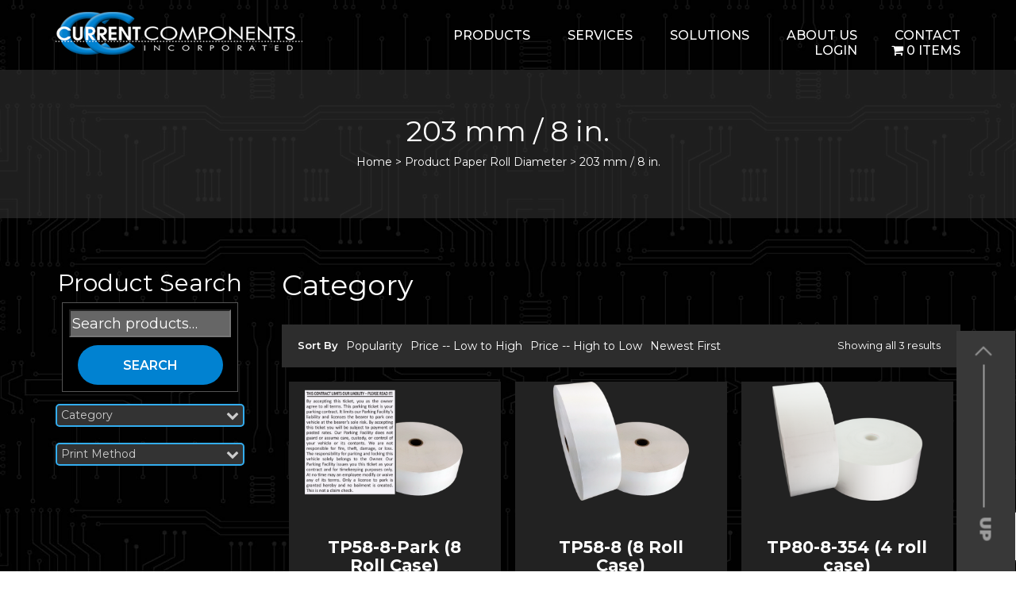

--- FILE ---
content_type: text/html; charset=UTF-8
request_url: https://www.curcomp.com/paper-roll-diameter/203mm-8-in/
body_size: 16145
content:
<!DOCTYPE html>
<html lang="en-US" class="no-js no-svg">
<head>
<meta charset="UTF-8">
<meta name="viewport" content="width=device-width, initial-scale=1">
<link rel="profile" href="http://gmpg.org/xfn/11">
<link rel="stylesheet" href="https://cdnjs.cloudflare.com/ajax/libs/font-awesome/4.7.0/css/font-awesome.min.css">
<link href="https://fonts.googleapis.com/css?family=Montserrat:100,200,300,400,500,600,700,800,900&display=swap" rel="stylesheet">
<link href="https://www.curcomp.com/wp-content/themes/curcomp/assets/css/bootstrap.min.css" rel="stylesheet" />
<link href="https://www.curcomp.com/wp-content/themes/curcomp/assets/css/style.css" rel="stylesheet" />

<link href="https://www.curcomp.com/wp-content/themes/curcomp/assets/css/media.css" rel="stylesheet" />
<link rel="stylesheet" href="https://www.curcomp.com/wp-content/themes/curcomp/assets/css/slick.css">
<link rel="stylesheet" href="https://www.curcomp.com/wp-content/themes/curcomp/assets/css/slick-theme.css">
<script>(function(html){html.className = html.className.replace(/\bno-js\b/,'js')})(document.documentElement);</script>
<title>203 mm / 8 in. &#8211; Curcomp</title>
<meta name='robots' content='max-image-preview:large' />
<link rel='dns-prefetch' href='//fonts.googleapis.com' />
<link href='https://fonts.gstatic.com' crossorigin rel='preconnect' />
<link rel="alternate" type="application/rss+xml" title="Curcomp &raquo; Feed" href="https://www.curcomp.com/feed/" />
<link rel="alternate" type="application/rss+xml" title="Curcomp &raquo; Comments Feed" href="https://www.curcomp.com/comments/feed/" />
<link rel="alternate" type="application/rss+xml" title="Curcomp &raquo; 203 mm / 8 in. Paper Roll Diameter Feed" href="https://www.curcomp.com/paper-roll-diameter/203mm-8-in/feed/" />
<style id='wp-img-auto-sizes-contain-inline-css' type='text/css'>
img:is([sizes=auto i],[sizes^="auto," i]){contain-intrinsic-size:3000px 1500px}
/*# sourceURL=wp-img-auto-sizes-contain-inline-css */
</style>
<link rel='stylesheet' id='sgr-css' href='https://www.curcomp.com/wp-content/plugins/simple-google-recaptcha/sgr.css?ver=1663354479' type='text/css' media='all' />
<link rel='stylesheet' id='font-awesome-css' href='https://www.curcomp.com/wp-content/plugins/woocommerce-ajax-filters/berocket/assets/css/font-awesome.min.css?ver=6.9' type='text/css' media='all' />
<link rel='stylesheet' id='wp-components-css' href='https://www.curcomp.com/wp-includes/css/dist/components/style.min.css?ver=6.9' type='text/css' media='all' />
<link rel='stylesheet' id='flexible-shipping-ups-blocks-integration-frontend-css' href='https://www.curcomp.com/wp-content/plugins/flexible-shipping-ups-pro/build/point-selection-block-frontend.css?ver=1767109830' type='text/css' media='all' />
<link rel='stylesheet' id='flexible-shipping-ups-blocks-integration-editor-css' href='https://www.curcomp.com/wp-content/plugins/flexible-shipping-ups-pro/build/point-selection-block.css?ver=1767109830' type='text/css' media='all' />
<link rel='stylesheet' id='berocket_aapf_widget-style-css' href='https://www.curcomp.com/wp-content/plugins/woocommerce-ajax-filters/assets/frontend/css/fullmain.min.css?ver=3.1.9.6' type='text/css' media='all' />
<style id='wp-emoji-styles-inline-css' type='text/css'>

	img.wp-smiley, img.emoji {
		display: inline !important;
		border: none !important;
		box-shadow: none !important;
		height: 1em !important;
		width: 1em !important;
		margin: 0 0.07em !important;
		vertical-align: -0.1em !important;
		background: none !important;
		padding: 0 !important;
	}
/*# sourceURL=wp-emoji-styles-inline-css */
</style>
<style id='wp-block-library-inline-css' type='text/css'>
:root{--wp-block-synced-color:#7a00df;--wp-block-synced-color--rgb:122,0,223;--wp-bound-block-color:var(--wp-block-synced-color);--wp-editor-canvas-background:#ddd;--wp-admin-theme-color:#007cba;--wp-admin-theme-color--rgb:0,124,186;--wp-admin-theme-color-darker-10:#006ba1;--wp-admin-theme-color-darker-10--rgb:0,107,160.5;--wp-admin-theme-color-darker-20:#005a87;--wp-admin-theme-color-darker-20--rgb:0,90,135;--wp-admin-border-width-focus:2px}@media (min-resolution:192dpi){:root{--wp-admin-border-width-focus:1.5px}}.wp-element-button{cursor:pointer}:root .has-very-light-gray-background-color{background-color:#eee}:root .has-very-dark-gray-background-color{background-color:#313131}:root .has-very-light-gray-color{color:#eee}:root .has-very-dark-gray-color{color:#313131}:root .has-vivid-green-cyan-to-vivid-cyan-blue-gradient-background{background:linear-gradient(135deg,#00d084,#0693e3)}:root .has-purple-crush-gradient-background{background:linear-gradient(135deg,#34e2e4,#4721fb 50%,#ab1dfe)}:root .has-hazy-dawn-gradient-background{background:linear-gradient(135deg,#faaca8,#dad0ec)}:root .has-subdued-olive-gradient-background{background:linear-gradient(135deg,#fafae1,#67a671)}:root .has-atomic-cream-gradient-background{background:linear-gradient(135deg,#fdd79a,#004a59)}:root .has-nightshade-gradient-background{background:linear-gradient(135deg,#330968,#31cdcf)}:root .has-midnight-gradient-background{background:linear-gradient(135deg,#020381,#2874fc)}:root{--wp--preset--font-size--normal:16px;--wp--preset--font-size--huge:42px}.has-regular-font-size{font-size:1em}.has-larger-font-size{font-size:2.625em}.has-normal-font-size{font-size:var(--wp--preset--font-size--normal)}.has-huge-font-size{font-size:var(--wp--preset--font-size--huge)}.has-text-align-center{text-align:center}.has-text-align-left{text-align:left}.has-text-align-right{text-align:right}.has-fit-text{white-space:nowrap!important}#end-resizable-editor-section{display:none}.aligncenter{clear:both}.items-justified-left{justify-content:flex-start}.items-justified-center{justify-content:center}.items-justified-right{justify-content:flex-end}.items-justified-space-between{justify-content:space-between}.screen-reader-text{border:0;clip-path:inset(50%);height:1px;margin:-1px;overflow:hidden;padding:0;position:absolute;width:1px;word-wrap:normal!important}.screen-reader-text:focus{background-color:#ddd;clip-path:none;color:#444;display:block;font-size:1em;height:auto;left:5px;line-height:normal;padding:15px 23px 14px;text-decoration:none;top:5px;width:auto;z-index:100000}html :where(.has-border-color){border-style:solid}html :where([style*=border-top-color]){border-top-style:solid}html :where([style*=border-right-color]){border-right-style:solid}html :where([style*=border-bottom-color]){border-bottom-style:solid}html :where([style*=border-left-color]){border-left-style:solid}html :where([style*=border-width]){border-style:solid}html :where([style*=border-top-width]){border-top-style:solid}html :where([style*=border-right-width]){border-right-style:solid}html :where([style*=border-bottom-width]){border-bottom-style:solid}html :where([style*=border-left-width]){border-left-style:solid}html :where(img[class*=wp-image-]){height:auto;max-width:100%}:where(figure){margin:0 0 1em}html :where(.is-position-sticky){--wp-admin--admin-bar--position-offset:var(--wp-admin--admin-bar--height,0px)}@media screen and (max-width:600px){html :where(.is-position-sticky){--wp-admin--admin-bar--position-offset:0px}}

/*# sourceURL=wp-block-library-inline-css */
</style><link rel='stylesheet' id='wc-blocks-style-css' href='https://www.curcomp.com/wp-content/plugins/woocommerce/assets/client/blocks/wc-blocks.css?ver=wc-10.4.3' type='text/css' media='all' />
<style id='global-styles-inline-css' type='text/css'>
:root{--wp--preset--aspect-ratio--square: 1;--wp--preset--aspect-ratio--4-3: 4/3;--wp--preset--aspect-ratio--3-4: 3/4;--wp--preset--aspect-ratio--3-2: 3/2;--wp--preset--aspect-ratio--2-3: 2/3;--wp--preset--aspect-ratio--16-9: 16/9;--wp--preset--aspect-ratio--9-16: 9/16;--wp--preset--color--black: #000000;--wp--preset--color--cyan-bluish-gray: #abb8c3;--wp--preset--color--white: #ffffff;--wp--preset--color--pale-pink: #f78da7;--wp--preset--color--vivid-red: #cf2e2e;--wp--preset--color--luminous-vivid-orange: #ff6900;--wp--preset--color--luminous-vivid-amber: #fcb900;--wp--preset--color--light-green-cyan: #7bdcb5;--wp--preset--color--vivid-green-cyan: #00d084;--wp--preset--color--pale-cyan-blue: #8ed1fc;--wp--preset--color--vivid-cyan-blue: #0693e3;--wp--preset--color--vivid-purple: #9b51e0;--wp--preset--gradient--vivid-cyan-blue-to-vivid-purple: linear-gradient(135deg,rgb(6,147,227) 0%,rgb(155,81,224) 100%);--wp--preset--gradient--light-green-cyan-to-vivid-green-cyan: linear-gradient(135deg,rgb(122,220,180) 0%,rgb(0,208,130) 100%);--wp--preset--gradient--luminous-vivid-amber-to-luminous-vivid-orange: linear-gradient(135deg,rgb(252,185,0) 0%,rgb(255,105,0) 100%);--wp--preset--gradient--luminous-vivid-orange-to-vivid-red: linear-gradient(135deg,rgb(255,105,0) 0%,rgb(207,46,46) 100%);--wp--preset--gradient--very-light-gray-to-cyan-bluish-gray: linear-gradient(135deg,rgb(238,238,238) 0%,rgb(169,184,195) 100%);--wp--preset--gradient--cool-to-warm-spectrum: linear-gradient(135deg,rgb(74,234,220) 0%,rgb(151,120,209) 20%,rgb(207,42,186) 40%,rgb(238,44,130) 60%,rgb(251,105,98) 80%,rgb(254,248,76) 100%);--wp--preset--gradient--blush-light-purple: linear-gradient(135deg,rgb(255,206,236) 0%,rgb(152,150,240) 100%);--wp--preset--gradient--blush-bordeaux: linear-gradient(135deg,rgb(254,205,165) 0%,rgb(254,45,45) 50%,rgb(107,0,62) 100%);--wp--preset--gradient--luminous-dusk: linear-gradient(135deg,rgb(255,203,112) 0%,rgb(199,81,192) 50%,rgb(65,88,208) 100%);--wp--preset--gradient--pale-ocean: linear-gradient(135deg,rgb(255,245,203) 0%,rgb(182,227,212) 50%,rgb(51,167,181) 100%);--wp--preset--gradient--electric-grass: linear-gradient(135deg,rgb(202,248,128) 0%,rgb(113,206,126) 100%);--wp--preset--gradient--midnight: linear-gradient(135deg,rgb(2,3,129) 0%,rgb(40,116,252) 100%);--wp--preset--font-size--small: 13px;--wp--preset--font-size--medium: 20px;--wp--preset--font-size--large: 36px;--wp--preset--font-size--x-large: 42px;--wp--preset--spacing--20: 0.44rem;--wp--preset--spacing--30: 0.67rem;--wp--preset--spacing--40: 1rem;--wp--preset--spacing--50: 1.5rem;--wp--preset--spacing--60: 2.25rem;--wp--preset--spacing--70: 3.38rem;--wp--preset--spacing--80: 5.06rem;--wp--preset--shadow--natural: 6px 6px 9px rgba(0, 0, 0, 0.2);--wp--preset--shadow--deep: 12px 12px 50px rgba(0, 0, 0, 0.4);--wp--preset--shadow--sharp: 6px 6px 0px rgba(0, 0, 0, 0.2);--wp--preset--shadow--outlined: 6px 6px 0px -3px rgb(255, 255, 255), 6px 6px rgb(0, 0, 0);--wp--preset--shadow--crisp: 6px 6px 0px rgb(0, 0, 0);}:where(.is-layout-flex){gap: 0.5em;}:where(.is-layout-grid){gap: 0.5em;}body .is-layout-flex{display: flex;}.is-layout-flex{flex-wrap: wrap;align-items: center;}.is-layout-flex > :is(*, div){margin: 0;}body .is-layout-grid{display: grid;}.is-layout-grid > :is(*, div){margin: 0;}:where(.wp-block-columns.is-layout-flex){gap: 2em;}:where(.wp-block-columns.is-layout-grid){gap: 2em;}:where(.wp-block-post-template.is-layout-flex){gap: 1.25em;}:where(.wp-block-post-template.is-layout-grid){gap: 1.25em;}.has-black-color{color: var(--wp--preset--color--black) !important;}.has-cyan-bluish-gray-color{color: var(--wp--preset--color--cyan-bluish-gray) !important;}.has-white-color{color: var(--wp--preset--color--white) !important;}.has-pale-pink-color{color: var(--wp--preset--color--pale-pink) !important;}.has-vivid-red-color{color: var(--wp--preset--color--vivid-red) !important;}.has-luminous-vivid-orange-color{color: var(--wp--preset--color--luminous-vivid-orange) !important;}.has-luminous-vivid-amber-color{color: var(--wp--preset--color--luminous-vivid-amber) !important;}.has-light-green-cyan-color{color: var(--wp--preset--color--light-green-cyan) !important;}.has-vivid-green-cyan-color{color: var(--wp--preset--color--vivid-green-cyan) !important;}.has-pale-cyan-blue-color{color: var(--wp--preset--color--pale-cyan-blue) !important;}.has-vivid-cyan-blue-color{color: var(--wp--preset--color--vivid-cyan-blue) !important;}.has-vivid-purple-color{color: var(--wp--preset--color--vivid-purple) !important;}.has-black-background-color{background-color: var(--wp--preset--color--black) !important;}.has-cyan-bluish-gray-background-color{background-color: var(--wp--preset--color--cyan-bluish-gray) !important;}.has-white-background-color{background-color: var(--wp--preset--color--white) !important;}.has-pale-pink-background-color{background-color: var(--wp--preset--color--pale-pink) !important;}.has-vivid-red-background-color{background-color: var(--wp--preset--color--vivid-red) !important;}.has-luminous-vivid-orange-background-color{background-color: var(--wp--preset--color--luminous-vivid-orange) !important;}.has-luminous-vivid-amber-background-color{background-color: var(--wp--preset--color--luminous-vivid-amber) !important;}.has-light-green-cyan-background-color{background-color: var(--wp--preset--color--light-green-cyan) !important;}.has-vivid-green-cyan-background-color{background-color: var(--wp--preset--color--vivid-green-cyan) !important;}.has-pale-cyan-blue-background-color{background-color: var(--wp--preset--color--pale-cyan-blue) !important;}.has-vivid-cyan-blue-background-color{background-color: var(--wp--preset--color--vivid-cyan-blue) !important;}.has-vivid-purple-background-color{background-color: var(--wp--preset--color--vivid-purple) !important;}.has-black-border-color{border-color: var(--wp--preset--color--black) !important;}.has-cyan-bluish-gray-border-color{border-color: var(--wp--preset--color--cyan-bluish-gray) !important;}.has-white-border-color{border-color: var(--wp--preset--color--white) !important;}.has-pale-pink-border-color{border-color: var(--wp--preset--color--pale-pink) !important;}.has-vivid-red-border-color{border-color: var(--wp--preset--color--vivid-red) !important;}.has-luminous-vivid-orange-border-color{border-color: var(--wp--preset--color--luminous-vivid-orange) !important;}.has-luminous-vivid-amber-border-color{border-color: var(--wp--preset--color--luminous-vivid-amber) !important;}.has-light-green-cyan-border-color{border-color: var(--wp--preset--color--light-green-cyan) !important;}.has-vivid-green-cyan-border-color{border-color: var(--wp--preset--color--vivid-green-cyan) !important;}.has-pale-cyan-blue-border-color{border-color: var(--wp--preset--color--pale-cyan-blue) !important;}.has-vivid-cyan-blue-border-color{border-color: var(--wp--preset--color--vivid-cyan-blue) !important;}.has-vivid-purple-border-color{border-color: var(--wp--preset--color--vivid-purple) !important;}.has-vivid-cyan-blue-to-vivid-purple-gradient-background{background: var(--wp--preset--gradient--vivid-cyan-blue-to-vivid-purple) !important;}.has-light-green-cyan-to-vivid-green-cyan-gradient-background{background: var(--wp--preset--gradient--light-green-cyan-to-vivid-green-cyan) !important;}.has-luminous-vivid-amber-to-luminous-vivid-orange-gradient-background{background: var(--wp--preset--gradient--luminous-vivid-amber-to-luminous-vivid-orange) !important;}.has-luminous-vivid-orange-to-vivid-red-gradient-background{background: var(--wp--preset--gradient--luminous-vivid-orange-to-vivid-red) !important;}.has-very-light-gray-to-cyan-bluish-gray-gradient-background{background: var(--wp--preset--gradient--very-light-gray-to-cyan-bluish-gray) !important;}.has-cool-to-warm-spectrum-gradient-background{background: var(--wp--preset--gradient--cool-to-warm-spectrum) !important;}.has-blush-light-purple-gradient-background{background: var(--wp--preset--gradient--blush-light-purple) !important;}.has-blush-bordeaux-gradient-background{background: var(--wp--preset--gradient--blush-bordeaux) !important;}.has-luminous-dusk-gradient-background{background: var(--wp--preset--gradient--luminous-dusk) !important;}.has-pale-ocean-gradient-background{background: var(--wp--preset--gradient--pale-ocean) !important;}.has-electric-grass-gradient-background{background: var(--wp--preset--gradient--electric-grass) !important;}.has-midnight-gradient-background{background: var(--wp--preset--gradient--midnight) !important;}.has-small-font-size{font-size: var(--wp--preset--font-size--small) !important;}.has-medium-font-size{font-size: var(--wp--preset--font-size--medium) !important;}.has-large-font-size{font-size: var(--wp--preset--font-size--large) !important;}.has-x-large-font-size{font-size: var(--wp--preset--font-size--x-large) !important;}
/*# sourceURL=global-styles-inline-css */
</style>

<style id='classic-theme-styles-inline-css' type='text/css'>
/*! This file is auto-generated */
.wp-block-button__link{color:#fff;background-color:#32373c;border-radius:9999px;box-shadow:none;text-decoration:none;padding:calc(.667em + 2px) calc(1.333em + 2px);font-size:1.125em}.wp-block-file__button{background:#32373c;color:#fff;text-decoration:none}
/*# sourceURL=/wp-includes/css/classic-themes.min.css */
</style>
<link rel='stylesheet' id='contact-form-7-css' href='https://www.curcomp.com/wp-content/plugins/contact-form-7/includes/css/styles.css?ver=6.1.4' type='text/css' media='all' />
<link rel='stylesheet' id='wpmenucart-icons-css' href='https://www.curcomp.com/wp-content/plugins/woocommerce-menu-bar-cart/assets/css/wpmenucart-icons.min.css?ver=2.14.12' type='text/css' media='all' />
<style id='wpmenucart-icons-inline-css' type='text/css'>
@font-face{font-family:WPMenuCart;src:url(https://www.curcomp.com/wp-content/plugins/woocommerce-menu-bar-cart/assets/fonts/WPMenuCart.eot);src:url(https://www.curcomp.com/wp-content/plugins/woocommerce-menu-bar-cart/assets/fonts/WPMenuCart.eot?#iefix) format('embedded-opentype'),url(https://www.curcomp.com/wp-content/plugins/woocommerce-menu-bar-cart/assets/fonts/WPMenuCart.woff2) format('woff2'),url(https://www.curcomp.com/wp-content/plugins/woocommerce-menu-bar-cart/assets/fonts/WPMenuCart.woff) format('woff'),url(https://www.curcomp.com/wp-content/plugins/woocommerce-menu-bar-cart/assets/fonts/WPMenuCart.ttf) format('truetype'),url(https://www.curcomp.com/wp-content/plugins/woocommerce-menu-bar-cart/assets/fonts/WPMenuCart.svg#WPMenuCart) format('svg');font-weight:400;font-style:normal;font-display:swap}
/*# sourceURL=wpmenucart-icons-inline-css */
</style>
<link rel='stylesheet' id='wpmenucart-css' href='https://www.curcomp.com/wp-content/plugins/woocommerce-menu-bar-cart/assets/css/wpmenucart-main.min.css?ver=2.14.12' type='text/css' media='all' />
<link rel='stylesheet' id='aftax-frontc-css' href='https://www.curcomp.com/wp-content/plugins/woocommerce-tax-exempt-plugin/assets/css/aftax_front.css?ver=1.0' type='text/css' media='' />
<link rel='stylesheet' id='woocommerce-layout-css' href='https://www.curcomp.com/wp-content/plugins/woocommerce/assets/css/woocommerce-layout.css?ver=10.4.3' type='text/css' media='all' />
<link rel='stylesheet' id='woocommerce-smallscreen-css' href='https://www.curcomp.com/wp-content/plugins/woocommerce/assets/css/woocommerce-smallscreen.css?ver=10.4.3' type='text/css' media='only screen and (max-width: 768px)' />
<link rel='stylesheet' id='woocommerce-general-css' href='https://www.curcomp.com/wp-content/plugins/woocommerce/assets/css/woocommerce.css?ver=10.4.3' type='text/css' media='all' />
<style id='woocommerce-inline-inline-css' type='text/css'>
.woocommerce form .form-row .required { visibility: visible; }
/*# sourceURL=woocommerce-inline-inline-css */
</style>
<link rel='stylesheet' id='wpcf7-redirect-script-frontend-css' href='https://www.curcomp.com/wp-content/plugins/wpcf7-redirect/build/assets/frontend-script.css?ver=2c532d7e2be36f6af233' type='text/css' media='all' />
<link rel='stylesheet' id='twentyseventeen-fonts-css' href='https://fonts.googleapis.com/css?family=Libre+Franklin%3A300%2C300i%2C400%2C400i%2C600%2C600i%2C800%2C800i&#038;subset=latin%2Clatin-ext' type='text/css' media='all' />
<link rel='stylesheet' id='twentyseventeen-style-css' href='https://www.curcomp.com/wp-content/themes/curcomp/style.css?ver=6.9' type='text/css' media='all' />
<link rel='stylesheet' id='twentyseventeen-block-style-css' href='https://www.curcomp.com/wp-content/themes/curcomp/assets/css/blocks.css?ver=1.1' type='text/css' media='all' />
<link rel='stylesheet' id='paytrace-styles-css' href='https://www.curcomp.com/wp-content/plugins/woocommerce-gateway-paytrace/assets/css/paytrace-styles.min.css?ver=2.9.6' type='text/css' media='all' />
<script type="text/javascript" id="sgr-js-extra">
/* <![CDATA[ */
var sgr = {"sgr_site_key":"6LezybgZAAAAAOoCMGoExxBC6QWzCN0ZVFbv9dWq"};
//# sourceURL=sgr-js-extra
/* ]]> */
</script>
<script type="text/javascript" src="https://www.curcomp.com/wp-content/plugins/simple-google-recaptcha/sgr.js?ver=1663354479" id="sgr-js"></script>
<script type="text/javascript" src="https://www.curcomp.com/wp-content/plugins/jquery-updater/js/jquery-4.0.0.min.js?ver=4.0.0" id="jquery-core-js"></script>
<script type="text/javascript" src="https://www.curcomp.com/wp-content/plugins/jquery-updater/js/jquery-migrate-3.6.0.min.js?ver=3.6.0" id="jquery-migrate-js"></script>
<script type="text/javascript" id="aftax-frontj-js-extra">
/* <![CDATA[ */
var aftax_php_var = {"admin_url":"https://www.curcomp.com/wp-admin/admin-ajax.php","nonce":"932a7e7ac5"};
//# sourceURL=aftax-frontj-js-extra
/* ]]> */
</script>
<script type="text/javascript" src="https://www.curcomp.com/wp-content/plugins/woocommerce-tax-exempt-plugin/assets/js/aftax_front.js?ver=1.0" id="aftax-frontj-js"></script>
<script type="text/javascript" src="https://www.curcomp.com/wp-content/plugins/woocommerce/assets/js/jquery-blockui/jquery.blockUI.min.js?ver=2.7.0-wc.10.4.3" id="wc-jquery-blockui-js" defer="defer" data-wp-strategy="defer"></script>
<script type="text/javascript" id="wc-add-to-cart-js-extra">
/* <![CDATA[ */
var wc_add_to_cart_params = {"ajax_url":"/wp-admin/admin-ajax.php","wc_ajax_url":"/?wc-ajax=%%endpoint%%","i18n_view_cart":"View cart","cart_url":"https://www.curcomp.com/cart/","is_cart":"","cart_redirect_after_add":"no"};
//# sourceURL=wc-add-to-cart-js-extra
/* ]]> */
</script>
<script type="text/javascript" src="https://www.curcomp.com/wp-content/plugins/woocommerce/assets/js/frontend/add-to-cart.min.js?ver=10.4.3" id="wc-add-to-cart-js" defer="defer" data-wp-strategy="defer"></script>
<script type="text/javascript" src="https://www.curcomp.com/wp-content/plugins/woocommerce/assets/js/js-cookie/js.cookie.min.js?ver=2.1.4-wc.10.4.3" id="wc-js-cookie-js" defer="defer" data-wp-strategy="defer"></script>
<script type="text/javascript" id="woocommerce-js-extra">
/* <![CDATA[ */
var woocommerce_params = {"ajax_url":"/wp-admin/admin-ajax.php","wc_ajax_url":"/?wc-ajax=%%endpoint%%","i18n_password_show":"Show password","i18n_password_hide":"Hide password"};
//# sourceURL=woocommerce-js-extra
/* ]]> */
</script>
<script type="text/javascript" src="https://www.curcomp.com/wp-content/plugins/woocommerce/assets/js/frontend/woocommerce.min.js?ver=10.4.3" id="woocommerce-js" defer="defer" data-wp-strategy="defer"></script>
<script type="text/javascript" id="aftax-blocks-frontj-js-extra">
/* <![CDATA[ */
var aftax_php_vars = {"aftax_translation_tax_exempt_notification":"Tax Exempted","aftax_translation_tax_exempt_heading":"Tax Exemption","aftax_translation_tax_exempt_message":"Do you want to include tax exemption?","admin_url":"https://www.curcomp.com/wp-admin/admin-ajax.php","nonce":"c51dfefd33","is_user_logged_in":"","enable_checkbox_for_logged_in_user":"","enable_message_for_logged_in_user":"","enable_vat_for_logged_in_user":"","enable_checkbox_for_guest_user":"","enable_message_for_guest_user":"","enable_vat_for_guest_user":"","aftax_guest_message":"","aftax_logged_in_user_message":"If your organization is exempt from Sales tax for the state we are shipping to. Please provide documentation for us to review.","aftax_enable_auto_tax_exempttion":"yes","vat_field_label":"VAT","dependable_class_name":"","aftax_list_of_all_countries":{"AF":"Afghanistan","AX":"\u00c5land Islands","AL":"Albania","DZ":"Algeria","AS":"American Samoa","AD":"Andorra","AO":"Angola","AI":"Anguilla","AQ":"Antarctica","AG":"Antigua and Barbuda","AR":"Argentina","AM":"Armenia","AW":"Aruba","AU":"Australia","AT":"Austria","AZ":"Azerbaijan","BS":"Bahamas","BH":"Bahrain","BD":"Bangladesh","BB":"Barbados","BY":"Belarus","PW":"Belau","BE":"Belgium","BZ":"Belize","BJ":"Benin","BM":"Bermuda","BT":"Bhutan","BO":"Bolivia","BQ":"Bonaire, Saint Eustatius and Saba","BA":"Bosnia and Herzegovina","BW":"Botswana","BV":"Bouvet Island","BR":"Brazil","IO":"British Indian Ocean Territory","BN":"Brunei","BG":"Bulgaria","BF":"Burkina Faso","BI":"Burundi","KH":"Cambodia","CM":"Cameroon","CA":"Canada","CV":"Cape Verde","KY":"Cayman Islands","CF":"Central African Republic","TD":"Chad","CL":"Chile","CN":"China","CX":"Christmas Island","CC":"Cocos (Keeling) Islands","CO":"Colombia","KM":"Comoros","CG":"Congo (Brazzaville)","CD":"Congo (Kinshasa)","CK":"Cook Islands","CR":"Costa Rica","HR":"Croatia","CU":"Cuba","CW":"Cura&ccedil;ao","CY":"Cyprus","CZ":"Czech Republic","DK":"Denmark","DJ":"Djibouti","DM":"Dominica","DO":"Dominican Republic","EC":"Ecuador","EG":"Egypt","SV":"El Salvador","GQ":"Equatorial Guinea","ER":"Eritrea","EE":"Estonia","SZ":"Eswatini","ET":"Ethiopia","FK":"Falkland Islands","FO":"Faroe Islands","FJ":"Fiji","FI":"Finland","FR":"France","GF":"French Guiana","PF":"French Polynesia","TF":"French Southern Territories","GA":"Gabon","GM":"Gambia","GE":"Georgia","DE":"Germany","GH":"Ghana","GI":"Gibraltar","GR":"Greece","GL":"Greenland","GD":"Grenada","GP":"Guadeloupe","GU":"Guam","GT":"Guatemala","GG":"Guernsey","GN":"Guinea","GW":"Guinea-Bissau","GY":"Guyana","HT":"Haiti","HM":"Heard Island and McDonald Islands","HN":"Honduras","HK":"Hong Kong","HU":"Hungary","IS":"Iceland","IN":"India","ID":"Indonesia","IR":"Iran","IQ":"Iraq","IE":"Ireland","IM":"Isle of Man","IL":"Israel","IT":"Italy","CI":"Ivory Coast","JM":"Jamaica","JP":"Japan","JE":"Jersey","JO":"Jordan","KZ":"Kazakhstan","KE":"Kenya","KI":"Kiribati","XK":"Kosovo","KW":"Kuwait","KG":"Kyrgyzstan","LA":"Laos","LV":"Latvia","LB":"Lebanon","LS":"Lesotho","LR":"Liberia","LY":"Libya","LI":"Liechtenstein","LT":"Lithuania","LU":"Luxembourg","MO":"Macao","MG":"Madagascar","MW":"Malawi","MY":"Malaysia","MV":"Maldives","ML":"Mali","MT":"Malta","MH":"Marshall Islands","MQ":"Martinique","MR":"Mauritania","MU":"Mauritius","YT":"Mayotte","MX":"Mexico","FM":"Micronesia","MD":"Moldova","MC":"Monaco","MN":"Mongolia","ME":"Montenegro","MS":"Montserrat","MA":"Morocco","MZ":"Mozambique","MM":"Myanmar","NA":"Namibia","NR":"Nauru","NP":"Nepal","NL":"Netherlands","NC":"New Caledonia","NZ":"New Zealand","NI":"Nicaragua","NE":"Niger","NG":"Nigeria","NU":"Niue","NF":"Norfolk Island","KP":"North Korea","MK":"North Macedonia","MP":"Northern Mariana Islands","NO":"Norway","OM":"Oman","PK":"Pakistan","PS":"Palestinian Territory","PA":"Panama","PG":"Papua New Guinea","PY":"Paraguay","PE":"Peru","PH":"Philippines","PN":"Pitcairn","PL":"Poland","PT":"Portugal","PR":"Puerto Rico","QA":"Qatar","RE":"Reunion","RO":"Romania","RU":"Russia","RW":"Rwanda","ST":"S&atilde;o Tom&eacute; and Pr&iacute;ncipe","BL":"Saint Barth&eacute;lemy","SH":"Saint Helena","KN":"Saint Kitts and Nevis","LC":"Saint Lucia","SX":"Saint Martin (Dutch part)","MF":"Saint Martin (French part)","PM":"Saint Pierre and Miquelon","VC":"Saint Vincent and the Grenadines","WS":"Samoa","SM":"San Marino","SA":"Saudi Arabia","SN":"Senegal","RS":"Serbia","SC":"Seychelles","SL":"Sierra Leone","SG":"Singapore","SK":"Slovakia","SI":"Slovenia","SB":"Solomon Islands","SO":"Somalia","ZA":"South Africa","GS":"South Georgia/Sandwich Islands","KR":"South Korea","SS":"South Sudan","ES":"Spain","LK":"Sri Lanka","SD":"Sudan","SR":"Suriname","SJ":"Svalbard and Jan Mayen","SE":"Sweden","CH":"Switzerland","SY":"Syria","TW":"Taiwan","TJ":"Tajikistan","TZ":"Tanzania","TH":"Thailand","TL":"Timor-Leste","TG":"Togo","TK":"Tokelau","TO":"Tonga","TT":"Trinidad and Tobago","TN":"Tunisia","TR":"T\u00fcrkiye","TM":"Turkmenistan","TC":"Turks and Caicos Islands","TV":"Tuvalu","UG":"Uganda","UA":"Ukraine","AE":"United Arab Emirates","GB":"United Kingdom (UK)","US":"United States (US)","UM":"United States (US) Minor Outlying Islands","UY":"Uruguay","UZ":"Uzbekistan","VU":"Vanuatu","VA":"Vatican","VE":"Venezuela","VN":"Vietnam","VG":"Virgin Islands (British)","VI":"Virgin Islands (US)","WF":"Wallis and Futuna","EH":"Western Sahara","YE":"Yemen","ZM":"Zambia","ZW":"Zimbabwe"},"aftax_currency_symbol_data":{"aftax_currency_symbol":"$","aftax_currency_pos":"left","aftax_thousand_sep":",","aftax_decimal_sep":".","aftax_num_decimals":"2"},"aftax_vat_number_block":null,"aftax_invalid_vat_notice":"Invalid Vat number.","aftax_is_auto_exemption":"1"};
//# sourceURL=aftax-blocks-frontj-js-extra
/* ]]> */
</script>
<script type="text/javascript" src="https://www.curcomp.com/wp-content/plugins/woocommerce-tax-exempt-plugin/blocks-compatibility/tax-exempt-checkout-block/src/js/af-tax-exempt-block/block.js?ver=1.0.1" id="aftax-blocks-frontj-js"></script>
<link rel="https://api.w.org/" href="https://www.curcomp.com/wp-json/" /><link rel="EditURI" type="application/rsd+xml" title="RSD" href="https://www.curcomp.com/xmlrpc.php?rsd" />
	<link href="https://www.curcomp.com/wp-content/themes/curcomp/assets/css/style2.css" rel="stylesheet" />
	<script async src="https://www.googletagmanager.com/gtag/js?id=UA-1161842-1"></script>
<script>
  window.dataLayer = window.dataLayer || [];
  function gtag(){dataLayer.push(arguments);}
  gtag('js', new Date());

  gtag('config', 'UA-1161842-1');
</script>



	<noscript><style>.woocommerce-product-gallery{ opacity: 1 !important; }</style></noscript>
	<link rel="icon" href="https://www.curcomp.com/wp-content/uploads/2019/10/New-Project.png" sizes="32x32" />
<link rel="icon" href="https://www.curcomp.com/wp-content/uploads/2019/10/New-Project.png" sizes="192x192" />
<link rel="apple-touch-icon" href="https://www.curcomp.com/wp-content/uploads/2019/10/New-Project.png" />
<meta name="msapplication-TileImage" content="https://www.curcomp.com/wp-content/uploads/2019/10/New-Project.png" />
		<style type="text/css" id="wp-custom-css">
			.woocommerce-product-search{
  border:1px solid #545454;
	color:#fff;
	background-color:#000;
	margin:8px;
	padding:8px;
	margin-bottom:15px;
}

input[type="search"]{
	background-color:#666;
	font-size:18px;
	height:35px;
	width:100%;
}

.widget_product_search{
	text-align:center;
}

a.heading_pro.chris_prod:hover{
	color:#33adef;
}

.berocket_slider_start_val{
	color:#000;
	font-size:8pt;
}

.berocket_slider_end_val{
	color:#000;
	font-size:8pt;
}

.rma_page_txt{
	text-align:center;
}

.about_row{
	display: flex;
	background-color:#333333;
}

.about_col{
	flex: 1; 
  padding: 1px;
	
}

body .k-ui-namespace .table-striped tbody{
	background-color:transparent;
}
body .k-ui-namespace .table-striped tbody>tr:nth-child(odd)>td{
	background-color:#222222;
}
body .k-ui-namespace .label-success{
	background-color:#33adef;
}

body .k-ui-namespace .k-toolbar {
	background-color:#222222;
}

.woocommerce-ordering select.orderby{
	background-color:#222222;
	border-color:#33adef;
	}

.woocommerce
input.input-text{
	background-color:#222222;
	border-color:#33adef;
}


#paytrace-card-number {
	background-color:#222222;
	color:#fff;
}

#paytrace-card-expiry{
	background-color:#222222;
	color:#fff;
}

#paytrace-card-cvc {
	background-color:#222222;
	color:#fff;
}
		</style>
		<style id="sccss"></style><link rel="canonical" href="https://www.curcomp.com/paper-roll-diameter/203mm-8-in/"><link rel='stylesheet' id='berocket_framework_tippy-css' href='https://www.curcomp.com/wp-content/plugins/woocommerce-ajax-filters/berocket/libraries/../assets/tippy/tippy.css?ver=6.9' type='text/css' media='all' />
<link rel='stylesheet' id='berocket_framework_popup-animate-css' href='https://www.curcomp.com/wp-content/plugins/woocommerce-ajax-filters/berocket/libraries/../assets/popup/animate.css?ver=6.9' type='text/css' media='all' />
</head>
<body class="archive tax-pa_paper-roll-diameter term-203mm-8-in term-900 wp-embed-responsive wp-theme-curcomp theme-curcomp woocommerce woocommerce-page woocommerce-no-js hfeed has-header-image has-sidebar page-two-column colors-light">
<header>
<div class="container-fluid header_area">
      <div class="container">
        <div class="col-lg-12 col-md-12 col-sm-12 col-xs-12 header_area_in">
          <div class="col-lg-4 col-md-4 col-sm-4 col-xs-12 header_area_lf">
            <a href="https://www.curcomp.com"><img src="https://www.curcomp.com/wp-content/uploads/2019/10/logo.png" alt="logo" class="img-responsive"></a>
          </div>
          <div class="col-lg-8 col-md-8 col-sm-8 col-xs-12 header_area_rg">
            <div class="menu-top-menu-container"><ul id="menu-top-menu" class="menu"><li id="menu-item-159" class="menu-item menu-item-type-post_type menu-item-object-page menu-item-159"><a href="https://www.curcomp.com/store/">Products</a></li>
<li id="menu-item-48" class="menu-item menu-item-type-post_type menu-item-object-page menu-item-48"><a href="https://www.curcomp.com/services/">Services</a></li>
<li id="menu-item-49" class="menu-item menu-item-type-post_type menu-item-object-page menu-item-49"><a href="https://www.curcomp.com/value/">Solutions</a></li>
<li id="menu-item-50" class="menu-item menu-item-type-post_type menu-item-object-page menu-item-50"><a href="https://www.curcomp.com/about/">About Us</a></li>
<li id="menu-item-46" class="menu-item menu-item-type-post_type menu-item-object-page menu-item-46"><a href="https://www.curcomp.com/contact/">Contact</a></li>
<li id="menu-item-2660" class="menu-item menu-item-type-post_type menu-item-object-page menu-item-2660"><a href="https://www.curcomp.com/my-account/">login</a></li>
<li class="menu-item menu-item-type-post_type menu-item-object-page wpmenucartli wpmenucart-display-right menu-item" id="wpmenucartli"><a class="wpmenucart-contents empty-wpmenucart-visible" href="https://www.curcomp.com/store/" title="Start shopping"><i class="wpmenucart-icon-shopping-cart-0" role="img" aria-label="Cart"></i><span class="cartcontents">0 items</span></a></li></ul></div> 
          </div>
        </div>
      </div>
    </div>  
    
</header>	 <div class="container-fluid text-center pro-archive-bread">
		<span class="woocommerce-products-header__title page-title">203 mm / 8 in.</span>
		<br>
		<div class="container">
	<div class="row">
<nav class="woocommerce-breadcrumb" aria-label="Breadcrumb"><span class="breadcrumb-title"></span><a href="https://www.curcomp.com">Home</a> > <span class="breadcrumb-title"></span>Product Paper Roll Diameter > <span class="breadcrumb-title"></span>203 mm / 8 in.</nav></div>
</div>	
  </div>
<div class="container">
  <div class="col-lg-12 col-md-12 col-xs-12 col-sm-12 in_store_area">
 
	<div class="col-md-3 col-lg-3 col-sm-4 col-xs-12 cat_area">
		<div style="color:white;" class="site-bar-menu-shop">

<aside id="secondary" class="widget-area" role="complementary" aria-label="Blog Sidebar">
	<section id="woocommerce_product_search-4" class="widget woocommerce widget_product_search"><h2 class="widget-title">Product Search</h2><form role="search" method="get" class="woocommerce-product-search" action="https://www.curcomp.com/">
	<label class="screen-reader-text" for="woocommerce-product-search-field-0">Search for:</label>
	<input type="search" id="woocommerce-product-search-field-0" class="search-field" placeholder="Search products&hellip;" value="" name="s" />
	<button type="submit" value="Search" class="sub_btn">Search</button>
	<input type="hidden" name="post_type" value="product" />
</form>
</section><div class="berocket_hidden_clickable berocket_inline_clickable_hover theme-default berocket_single_filter_widget berocket_single_filter_widget_3127 bapf_wid_1828  bapf_mt_none" data-wid="1828" data-id="3127" style="" data-min_filter_width_inline=300></div><div class="berocket_hidden_clickable berocket_inline_clickable_hover theme-default berocket_single_filter_widget berocket_single_filter_widget_2023 bapf_wid_1828 " data-wid="1828" data-id="2023" style="" data-min_filter_width_inline=300><div class="bapf_sfilter bapf_ckbox bapf_ocolaps" data-op="AND" data-taxonomy="product_cat" data-name="Category" id="bapf_2"><div class="bapf_head bapf_colaps_togl"><h3 tabindex="0" class="bapf_hascolarr">Category<i class="bapf_colaps_smb fa fa-chevron-down bapf_hide_mobile"></i></h3></div><div class="bapf_body" style="display:none;"><ul><li><input data-name="Paper" id="bapf_2_211" type="checkbox" value="211"><label for="bapf_2_211">Paper</label><span class="roundpcs pcs">(3)</span></li></ul></div></div></div><div class="berocket_hidden_clickable berocket_inline_clickable_hover theme-default berocket_single_filter_widget berocket_single_filter_widget_1838 bapf_wid_1828  bapf_mt_none" data-wid="1828" data-id="1838" style="" data-min_filter_width_inline=300></div><div class="berocket_hidden_clickable berocket_inline_clickable_hover theme-default berocket_single_filter_widget berocket_single_filter_widget_2022 bapf_wid_1828 " data-wid="1828" data-id="2022" style="" data-min_filter_width_inline=300><div class="bapf_sfilter bapf_ckbox bapf_ocolaps" data-op="AND" data-taxonomy="pa_print-method" data-name="Print Method" id="bapf_4"><div class="bapf_head bapf_colaps_togl"><h3 tabindex="0" class="bapf_hascolarr">Print Method<i class="bapf_colaps_smb fa fa-chevron-down bapf_hide_mobile"></i></h3></div><div class="bapf_body" style="display:none;"><ul><li><input data-name="Thermal" id="bapf_4_295" type="checkbox" value="295"><label for="bapf_4_295">Thermal</label><span class="roundpcs pcs">(3)</span></li></ul></div></div></div><div class="berocket_hidden_clickable berocket_inline_clickable_hover theme-default berocket_single_filter_widget berocket_single_filter_widget_2181 bapf_wid_1828  bapf_mt_none" data-wid="1828" data-id="2181" style="" data-min_filter_width_inline=300></div><div class="berocket_hidden_clickable berocket_inline_clickable_hover theme-default berocket_single_filter_widget berocket_single_filter_widget_2021 bapf_wid_1828  bapf_mt_none" data-wid="1828" data-id="2021" style="" data-min_filter_width_inline=300></div><div class="berocket_hidden_clickable berocket_inline_clickable_hover theme-default berocket_single_filter_widget berocket_single_filter_widget_1837 bapf_wid_1828  bapf_mt_none" data-wid="1828" data-id="1837" style="" data-min_filter_width_inline=300></div><div class="berocket_hidden_clickable berocket_inline_clickable_hover theme-default berocket_single_filter_widget berocket_single_filter_widget_1830 bapf_wid_1828  bapf_mt_none" data-wid="1828" data-id="1830" style="" data-min_filter_width_inline=300></div><div class="berocket_hidden_clickable berocket_inline_clickable_hover theme-default berocket_single_filter_widget berocket_single_filter_widget_1829 bapf_wid_1828  bapf_mt_none" data-wid="1828" data-id="1829" style="" data-min_filter_width_inline=300></div><div class="berocket_hidden_clickable berocket_inline_clickable_hover theme-default berocket_single_filter_widget berocket_single_filter_widget_1824 bapf_wid_1828  bapf_mt_none" data-wid="1828" data-id="1824" style="" data-min_filter_width_inline=300></div></aside><!-- #secondary -->

 

		</div>
	</div>
    <div class="col-lg-9 col-md-9 col-sm-8 col-xs-12 prdct_area">
				<h1 class="woocommerce-products-header__title page-title">Category</h1>
		<div class="filters col-lg-12 col-md-12 col-xs-12 col-sm-12">
					<ul>
				<li>Sort By</li>	
				<li ><a href="?orderby=popular">Popularity</a></li>	
				<li ><a href="?orderby=price">Price -- Low to High</a></li>	
				<li ><a href="?orderby=price-desc">Price -- High to Low</a></li>	
				<li ><a href="?orderby=newest">Newest First</a></li>	
			</ul>
			<span class="woocommerce-result-count results_show">

	Showing all 3 results	
</span>
			
		</div>
	




<div class="bapf_sfilter bapf_sfa_mt_hide"><div class="bapf_head"><h3></h3></div><div class="bapf_body"><div class="berocket_aapf_widget_selected_area"></div></div></div><div class="woocommerce-notices-wrapper"></div><span class="woocommerce-result-count results_show">

	Showing all 3 results	
</span>
<form class="woocommerce-ordering" method="get">
	<select name="orderby" class="orderby" aria-label="Shop order">
					<option value="popularity"  selected='selected'>Sort by popularity</option>
					<option value="date" >Sort by latest</option>
					<option value="price" >Sort by price: low to high</option>
					<option value="price-desc" >Sort by price: high to low</option>
			</select>
	<input type="hidden" name="paged" value="1" />
	</form>
<div class="prdct_bx_area col-lg-12 col-md-12 col-xs-12 col-sm-12">
<ul class="products  columns-3">
<li class="product type-product post-3522 status-publish first onbackorder product_cat-paper has-post-thumbnail taxable shipping-taxable purchasable product-type-simple">
	 <div class="in_area_prdct">	
															<a href="https://www.curcomp.com/product/tp58-8-park-8-roll-case/">
								<img width="888" height="500" src="https://www.curcomp.com/wp-content/uploads/2025/07/TP58-8D_888x500-1.png" class="attachment-post-thumbnail size-post-thumbnail wp-post-image" alt="TP58-8" decoding="async" fetchpriority="high" srcset="https://www.curcomp.com/wp-content/uploads/2025/07/TP58-8D_888x500-1.png 888w, https://www.curcomp.com/wp-content/uploads/2025/07/TP58-8D_888x500-1-300x169.png 300w, https://www.curcomp.com/wp-content/uploads/2025/07/TP58-8D_888x500-1-768x432.png 768w, https://www.curcomp.com/wp-content/uploads/2025/07/TP58-8D_888x500-1-800x450.png 800w" sizes="(max-width: 767px) 89vw, (max-width: 1000px) 54vw, (max-width: 1071px) 543px, 580px" />								  </a>
								                              <div class="archiv_pro_d">
                                    <h2 class="text-center"><a  class="heading_pro chris_prod" href="https://www.curcomp.com/product/tp58-8-park-8-roll-case/">TP58-8-Park (8 Roll Case)</a></h2>
                                    <p class="text-center"></p>
								
																	
									                                    
							</div>
						</div>
	</li>
<li class="product type-product post-3519 status-publish instock product_cat-paper has-post-thumbnail taxable shipping-taxable purchasable product-type-simple">
	 <div class="in_area_prdct">	
															<a href="https://www.curcomp.com/product/tp58-8-8-roll-case/">
								<img width="888" height="500" src="https://www.curcomp.com/wp-content/uploads/2025/07/TP58-8_888x500.png" class="attachment-post-thumbnail size-post-thumbnail wp-post-image" alt="TP58x8" decoding="async" srcset="https://www.curcomp.com/wp-content/uploads/2025/07/TP58-8_888x500.png 888w, https://www.curcomp.com/wp-content/uploads/2025/07/TP58-8_888x500-300x169.png 300w, https://www.curcomp.com/wp-content/uploads/2025/07/TP58-8_888x500-768x432.png 768w, https://www.curcomp.com/wp-content/uploads/2025/07/TP58-8_888x500-800x450.png 800w" sizes="(max-width: 767px) 89vw, (max-width: 1000px) 54vw, (max-width: 1071px) 543px, 580px" />								  </a>
								                              <div class="archiv_pro_d">
                                    <h2 class="text-center"><a  class="heading_pro chris_prod" href="https://www.curcomp.com/product/tp58-8-8-roll-case/">TP58-8 (8 Roll Case)</a></h2>
                                    <p class="text-center"></p>
								
																	
									                                    
							</div>
						</div>
	</li>
<li class="product type-product post-1206 status-publish last instock product_cat-paper has-post-thumbnail product-type-simple">
	 <div class="in_area_prdct">	
															<a href="https://www.curcomp.com/product/tp80-8-354-4-roll-case/">
								<img width="888" height="500" src="https://www.curcomp.com/wp-content/uploads/2015/09/products-TP80-8-354_888x500.png" class="attachment-post-thumbnail size-post-thumbnail wp-post-image" alt="tp80-8-354 thermal paper roll 80mm 8in 8&quot; 20lb" decoding="async" srcset="https://www.curcomp.com/wp-content/uploads/2015/09/products-TP80-8-354_888x500-800x450.png 800w, https://www.curcomp.com/wp-content/uploads/2015/09/products-TP80-8-354_888x500.png 888w" sizes="(max-width: 767px) 89vw, (max-width: 1000px) 54vw, (max-width: 1071px) 543px, 580px" />								  </a>
								                              <div class="archiv_pro_d">
                                    <h2 class="text-center"><a  class="heading_pro chris_prod" href="https://www.curcomp.com/product/tp80-8-354-4-roll-case/">TP80-8-354 (4 roll case)</a></h2>
                                    <p class="text-center"></p>
								
																	
									                                    
							</div>
						</div>
	</li>
<div class="pagination col-lg-12 col-md-12 col-xs-12 col-sm-12"></div></ul></div>

		</div>
</div>
</div>
<footer>
<div class="container-fluid our_client">
	<ul class="autoplay slider">
    		<li><img src="https://www.curcomp.com/wp-content/uploads/2020/07/LOGO-primary-use.png" alt="partner" class="img-responsive"></li>
	  		<li><img src="https://www.curcomp.com/wp-content/uploads/2020/07/APG®-Black-Logo.png" alt="partner" class="img-responsive"></li>
	  		<li><img src="https://www.curcomp.com/wp-content/uploads/2020/07/APSLogo_trans.png" alt="partner" class="img-responsive"></li>
	  		<li><img src="https://www.curcomp.com/wp-content/uploads/2020/07/Custom_Logo_trans.png" alt="partner" class="img-responsive"></li>
	  		<li><img src="https://www.curcomp.com/wp-content/uploads/2020/07/BI_Bixolon_Logo.png" alt="partner" class="img-responsive"></li>
	  		<li><img src="https://www.curcomp.com/wp-content/uploads/2022/03/madic_italia_trim.png" alt="partner" class="img-responsive"></li>
	  		<li><img src="https://www.curcomp.com/wp-content/uploads/2020/07/Hecon_Logo_Trans_393.png" alt="partner" class="img-responsive"></li>
	  		<li><img src="https://www.curcomp.com/wp-content/uploads/2020/07/LOGO_KFI_348c_trans.png" alt="partner" class="img-responsive"></li>
	  		<li><img src="https://www.curcomp.com/wp-content/uploads/2020/07/Martel_BIG.png" alt="partner" class="img-responsive"></li>
	  		<li><img src="https://www.curcomp.com/wp-content/uploads/2020/07/Nippon_Logo_Trans_2014.png" alt="partner" class="img-responsive"></li>
	  		<li><img src="https://www.curcomp.com/wp-content/uploads/2020/07/logo.png" alt="partner" class="img-responsive"></li>
	  		<li><img src="https://www.curcomp.com/wp-content/uploads/2020/07/Seiko_Logo_Tans_2020_Trans.png" alt="partner" class="img-responsive"></li>
	  		<li><img src="https://www.curcomp.com/wp-content/uploads/2020/07/Star_Logo_BLUE.png" alt="partner" class="img-responsive"></li>
	  	</ul>
</div>

<div class="container-fluid CTA">
  <div class="container">
  	<h5>Call : <a href="tel:8003429798">800-342-9798</a></h5>
<p>If you are unable to find the information to solve your problem, then please call<br />
Monday thru Friday 8:30 AM to 5:00 PM Eastern Time</p>
  	
  </div>
</div>		

<div class="container-fluid footer_area">
  <div class="container">
  	<div class="col-sm-12 col-md-12 col-lg-12 col-xs-12 footer_area_in">
     <div class="footer1" id="foot_align">
     	<div class="foot_logo">
     		<a href="https://www.curcomp.com"><img src="https://www.curcomp.com/wp-content/uploads/2019/10/logo.png" alt="logo" class="img-responsive"></a>
     	</div>
     	<div class="watch_on_us">
     		<p>Watch us on : <a href="https://www.youtube.com/channel/UCNrxiCV09Z8Hy08Pt4bziUg" target="_blank"><img src="https://www.curcomp.com/wp-content/themes/curcomp/assets/images/contact.png" alt="youtube" class="img-responsive"></a></p>
     	</div>
     </div>
     <div class="footer2" id="foot_align">
     	<div class="location">
     	 <h3>Maryland Office</h3>
<p>203A East Main Street<br>Middletown, MD 21769</p>       <p><a href="tel:800-342-9798">800-342-9798</a></p>
     	</div>
     </div>
     <div class="footer3" id="foot_align">
     	 	<div class="location">
     		<h3>Massachusetts Office</h3>
<p>277 Palmer Road, Unit 4A</br> Ware, MA 01082</p>         <p><a href="tel:800-342-9798">800-342-9798</a></p>
     	</div>
     </div>
     <div class="footer4" id="foot_align">
     <div class="foot_content">
     	<p>Current Components offers specialized payment and printer solutions from a wide variety of manufacturers with various competencies. <a href="https://www.curcomp.com/about">read more ></a></p>
     </div>
     </div>
  	</div>	
  </div>
</div>
<div class="container-fluid last_footer">
	<div class="container">
		<div class="col-lg-12 col-md-12 col-sm-12 col-xs-12 last_footer_in">
			<div class="col-lg-5 col-md-5 col-sm-5 col-xs-12 last_footer_lf">
				<p>© 2019 Curcomp. All Right Reserved.</p>
			</div>
			<div class="col-lg-7 col-md-7 col-sm-7 col-xs-12 last_footer_rg">
				<div class="menu-bottom-menu-container"><ul id="menu-bottom-menu" class="menu"><li id="menu-item-79" class="menu-item menu-item-type-post_type menu-item-object-page menu-item-79"><a href="https://www.curcomp.com/contact/">Contact Us</a></li>
<li id="menu-item-80" class="menu-item menu-item-type-post_type menu-item-object-page menu-item-80"><a href="https://www.curcomp.com/services/">Services</a></li>
<li id="menu-item-85" class="menu-item menu-item-type-post_type menu-item-object-page menu-item-85"><a href="https://www.curcomp.com/terms-and-conditions/">Terms and Conditions</a></li>
<li id="menu-item-84" class="menu-item menu-item-type-post_type menu-item-object-page menu-item-privacy-policy menu-item-84"><a rel="privacy-policy" href="https://www.curcomp.com/privacy-policy/">Privacy Policy</a></li>
</ul></div> 
			</div>
		</div>
	</div>
</div>
<a href="javascript:void(0)" id="return-to-top" class="up_arrow"><span></span>up</a>
</footer>
<script src="https://ajax.googleapis.com/ajax/libs/jquery/3.5.1/jquery.min.js"></script>
<script type="text/javascript" src="https://www.curcomp.com/wp-content/themes/curcomp/assets/js/bootstrap.min.js"></script>
<script src="https://www.curcomp.com/wp-content/themes/curcomp/assets/js/slick.js" type="text/javascript" charset="utf-8"></script>
<link href="https://www.curcomp.com/wp-content/themes/curcomp/assets/css/lightbox.css" rel="stylesheet" />
<script src="https://www.curcomp.com/wp-content/themes/curcomp/assets/js/lightbox.js"></script>
<script src="https://www.curcomp.com/wp-content/themes/curcomp/assets/js/custom.js"></script>
<span style="display:none!important;" class="bapf_count_before_update">3</span><div id="bapf_footer_count_before" data-theme="dark"></div><script type="speculationrules">
{"prefetch":[{"source":"document","where":{"and":[{"href_matches":"/*"},{"not":{"href_matches":["/wp-*.php","/wp-admin/*","/wp-content/uploads/*","/wp-content/*","/wp-content/plugins/*","/wp-content/themes/curcomp/*","/*\\?(.+)"]}},{"not":{"selector_matches":"a[rel~=\"nofollow\"]"}},{"not":{"selector_matches":".no-prefetch, .no-prefetch a"}}]},"eagerness":"conservative"}]}
</script>

<script>
jQuery(".entry-title").addClass("container");
</script>
<script type="application/ld+json">{"@context":"https://schema.org/","@type":"BreadcrumbList","itemListElement":[{"@type":"ListItem","position":1,"item":{"name":"Home","@id":"https://www.curcomp.com"}},{"@type":"ListItem","position":2,"item":{"name":"Product Paper Roll Diameter","@id":"https://www.curcomp.com/paper-roll-diameter/203mm-8-in/"}},{"@type":"ListItem","position":3,"item":{"name":"203 mm / 8 in.","@id":"https://www.curcomp.com/paper-roll-diameter/203mm-8-in/"}}]}</script><style>div.bapf_sfilter li:not(.berocket_checkbox_color) input[type=checkbox] {
    display: none!important;
}
div.bapf_sfilter li:not(.berocket_checkbox_color) input[type=checkbox] + label:before{
    font-family: WooCommerce!important;
    speak: none!important;
    font-weight: 400!important;
    font-variant: normal!important;
    text-transform: none!important;
    content: "\e039"!important;
    text-decoration: none!important;
    background:none!important;
    display: inline-block!important;
    border: 0!important;
    margin-right: 5px!important;
}
div.bapf_sfilter li:not(.berocket_checkbox_color) input[type=checkbox]:checked + label:before {
    content: "\e015"!important;
}

.bapf_sfilter.bapf_ckbox label{
    margin-bottom: 2px;
    margin-top: 2px;
}
.bapf_sfilter.bapf_ckbox input[type=checkbox]{
   vertical-align:top;
   outline:solid #33adef 1px;
   margin-left:5px;
}

.bapf_sfilter ul li .roundpcs{
  vertical-align:middle;
  font-size:80%;
}

.bapf_sfilter ul li .roundpcs:before{ 
   content: "\00a0";
}div.berocket_single_filter_widget.berocket_hidden_clickable .bapf_sfilter .bapf_head,#berocket-ajax-filters-sidebar div.berocket_single_filter_widget.berocket_hidden_clickable .bapf_sfilter .bapf_head {border-color: #33adef!important;}div.berocket_single_filter_widget.berocket_hidden_clickable .bapf_sfilter.bapf_ccolaps .bapf_head,#berocket-ajax-filters-sidebar div.berocket_single_filter_widget.berocket_hidden_clickable .bapf_sfilter.bapf_ccolaps .bapf_head {background-color: #ffffff!important;}div.berocket_single_filter_widget.berocket_hidden_clickable .bapf_sfilter .bapf_body,#berocket-ajax-filters-sidebar div.berocket_single_filter_widget.berocket_hidden_clickable .bapf_sfilter .bapf_body {border-color: #000000!important;background-color: #165273!important;}</style>	<script type='text/javascript'>
		(function () {
			var c = document.body.className;
			c = c.replace(/woocommerce-no-js/, 'woocommerce-js');
			document.body.className = c;
		})();
	</script>
	<script type="text/javascript" src="https://www.curcomp.com/wp-includes/js/dist/hooks.min.js?ver=dd5603f07f9220ed27f1" id="wp-hooks-js"></script>
<script type="text/javascript" src="https://www.curcomp.com/wp-includes/js/dist/i18n.min.js?ver=c26c3dc7bed366793375" id="wp-i18n-js"></script>
<script type="text/javascript" id="wp-i18n-js-after">
/* <![CDATA[ */
wp.i18n.setLocaleData( { 'text direction\u0004ltr': [ 'ltr' ] } );
//# sourceURL=wp-i18n-js-after
/* ]]> */
</script>
<script type="text/javascript" src="https://www.curcomp.com/wp-content/plugins/contact-form-7/includes/swv/js/index.js?ver=6.1.4" id="swv-js"></script>
<script type="text/javascript" id="contact-form-7-js-before">
/* <![CDATA[ */
var wpcf7 = {
    "api": {
        "root": "https:\/\/www.curcomp.com\/wp-json\/",
        "namespace": "contact-form-7\/v1"
    }
};
//# sourceURL=contact-form-7-js-before
/* ]]> */
</script>
<script type="text/javascript" src="https://www.curcomp.com/wp-content/plugins/contact-form-7/includes/js/index.js?ver=6.1.4" id="contact-form-7-js"></script>
<script type="text/javascript" id="wpcf7-redirect-script-js-extra">
/* <![CDATA[ */
var wpcf7r = {"ajax_url":"https://www.curcomp.com/wp-admin/admin-ajax.php"};
//# sourceURL=wpcf7-redirect-script-js-extra
/* ]]> */
</script>
<script type="text/javascript" src="https://www.curcomp.com/wp-content/plugins/wpcf7-redirect/build/assets/frontend-script.js?ver=2c532d7e2be36f6af233" id="wpcf7-redirect-script-js"></script>
<script type="text/javascript" id="twentyseventeen-skip-link-focus-fix-js-extra">
/* <![CDATA[ */
var twentyseventeenScreenReaderText = {"quote":"\u003Csvg class=\"icon icon-quote-right\" aria-hidden=\"true\" role=\"img\"\u003E \u003Cuse href=\"#icon-quote-right\" xlink:href=\"#icon-quote-right\"\u003E\u003C/use\u003E \u003C/svg\u003E","expand":"Expand child menu","collapse":"Collapse child menu","icon":"\u003Csvg class=\"icon icon-angle-down\" aria-hidden=\"true\" role=\"img\"\u003E \u003Cuse href=\"#icon-angle-down\" xlink:href=\"#icon-angle-down\"\u003E\u003C/use\u003E \u003Cspan class=\"svg-fallback icon-angle-down\"\u003E\u003C/span\u003E\u003C/svg\u003E"};
//# sourceURL=twentyseventeen-skip-link-focus-fix-js-extra
/* ]]> */
</script>
<script type="text/javascript" src="https://www.curcomp.com/wp-content/themes/curcomp/assets/js/skip-link-focus-fix.js?ver=1.0" id="twentyseventeen-skip-link-focus-fix-js"></script>
<script type="text/javascript" src="https://www.curcomp.com/wp-content/themes/curcomp/assets/js/navigation.js?ver=1.0" id="twentyseventeen-navigation-js"></script>
<script type="text/javascript" src="https://www.curcomp.com/wp-content/themes/curcomp/assets/js/jquery.scrollTo.js?ver=2.1.2" id="jquery-scrollto-js"></script>
<script type="text/javascript" src="https://www.curcomp.com/wp-content/plugins/woocommerce/assets/js/sourcebuster/sourcebuster.min.js?ver=10.4.3" id="sourcebuster-js-js"></script>
<script type="text/javascript" id="wc-order-attribution-js-extra">
/* <![CDATA[ */
var wc_order_attribution = {"params":{"lifetime":1.0e-5,"session":30,"base64":false,"ajaxurl":"https://www.curcomp.com/wp-admin/admin-ajax.php","prefix":"wc_order_attribution_","allowTracking":true},"fields":{"source_type":"current.typ","referrer":"current_add.rf","utm_campaign":"current.cmp","utm_source":"current.src","utm_medium":"current.mdm","utm_content":"current.cnt","utm_id":"current.id","utm_term":"current.trm","utm_source_platform":"current.plt","utm_creative_format":"current.fmt","utm_marketing_tactic":"current.tct","session_entry":"current_add.ep","session_start_time":"current_add.fd","session_pages":"session.pgs","session_count":"udata.vst","user_agent":"udata.uag"}};
//# sourceURL=wc-order-attribution-js-extra
/* ]]> */
</script>
<script type="text/javascript" src="https://www.curcomp.com/wp-content/plugins/woocommerce/assets/js/frontend/order-attribution.min.js?ver=10.4.3" id="wc-order-attribution-js"></script>
<script type="text/javascript" src="https://www.google.com/recaptcha/api.js?render=6LezybgZAAAAAOoCMGoExxBC6QWzCN0ZVFbv9dWq&amp;ver=3.0" id="google-recaptcha-js"></script>
<script type="text/javascript" src="https://www.curcomp.com/wp-includes/js/dist/vendor/wp-polyfill.min.js?ver=3.15.0" id="wp-polyfill-js"></script>
<script type="text/javascript" id="wpcf7-recaptcha-js-before">
/* <![CDATA[ */
var wpcf7_recaptcha = {
    "sitekey": "6LezybgZAAAAAOoCMGoExxBC6QWzCN0ZVFbv9dWq",
    "actions": {
        "homepage": "homepage",
        "contactform": "contactform"
    }
};
//# sourceURL=wpcf7-recaptcha-js-before
/* ]]> */
</script>
<script type="text/javascript" src="https://www.curcomp.com/wp-content/plugins/contact-form-7/modules/recaptcha/index.js?ver=6.1.4" id="wpcf7-recaptcha-js"></script>
<script type="text/javascript" src="https://www.curcomp.com/wp-includes/js/jquery/ui/core.min.js?ver=1.13.3" id="jquery-ui-core-js"></script>
<script type="text/javascript" src="https://www.curcomp.com/wp-includes/js/jquery/ui/mouse.min.js?ver=1.13.3" id="jquery-ui-mouse-js"></script>
<script type="text/javascript" src="https://www.curcomp.com/wp-includes/js/jquery/ui/slider.min.js?ver=1.13.3" id="jquery-ui-slider-js"></script>
<script type="text/javascript" id="berocket_aapf_widget-script-js-extra">
/* <![CDATA[ */
var the_ajax_script = {"disable_ajax_loading":"","url_variable":"filters","url_mask":"%t%[%v%]","url_split":"|","nice_url_variable":"filters","nice_url_value_1":"/","nice_url_value_2":"","nice_url_split":"/","version":"3.1.9.6","number_style":[",",".",2],"current_language":"","current_page_url":"https://www.curcomp.com/paper-roll-diameter/203mm-8-in","ajaxurl":"https://www.curcomp.com/wp-admin/admin-ajax.php","product_cat":"-1","product_taxonomy":"pa_paper-roll-diameter|203mm-8-in","s":"","products_holder_id":"ul.products","result_count_class":".woocommerce-result-count","ordering_class":"form.woocommerce-ordering","pagination_class":".woocommerce-pagination","control_sorting":"1","seo_friendly_urls":"1","seo_uri_decode":"1","slug_urls":"","nice_urls":"","ub_product_count":"1","ub_product_text":"products","ub_product_button_text":"Show","default_sorting":"popularity","first_page":"1","scroll_shop_top":"","ajax_request_load":"1","ajax_request_load_style":"jquery","use_request_method":"get","no_products":"\u003Cdiv class=\"bapf_no_products\"\u003E\u003Cp class=\"woocommerce-info\"\u003ENo products were found matching your selection.\u003C/p\u003E\n\u003C/div\u003E","recount_products":"1","pos_relative":"","woocommerce_removes":{"result_count":"","ordering":"","pagination":"","pagination_ajax":true},"pagination_ajax":"1","description_show":"click","description_hide":"click","hide_sel_value":"","hide_o_value":"1","use_select2":"","hide_empty_value":"1","hide_button_value":"1","scroll_shop_top_px":"-180","load_image":"\u003Cdiv class=\"bapf_loader_page\"\u003E\u003Cdiv class=\"bapf_lcontainer\"\u003E\u003Cspan class=\"bapf_loader\"\u003E\u003Cspan class=\"bapf_lfirst\"\u003E\u003C/span\u003E\u003Cspan class=\"bapf_lsecond\"\u003E\u003C/span\u003E\u003C/span\u003E\u003C/div\u003E\u003C/div\u003E","translate":{"show_value":"Show value(s)","hide_value":"Hide value(s)","unselect_all":"Unselect all","nothing_selected":"Nothing is selected","products":"products"},"trailing_slash":"1","pagination_base":"page","reload_changed_filters":"","operator_and":"+","operator_or":"-","nice_url_mask":"%t%/%v%","nn_url_variable":"filters","nn_url_mask":"%t%[%v%]","nn_url_value_1":"[","nn_url_value_2":"]","nn_url_split":"|"};
var the_ajax_script = {"disable_ajax_loading":"","url_variable":"filters","url_mask":"%t%[%v%]","url_split":"|","nice_url_variable":"filters","nice_url_value_1":"/","nice_url_value_2":"","nice_url_split":"/","version":"3.1.9.6","number_style":[",",".",2],"current_language":"","current_page_url":"https://www.curcomp.com/paper-roll-diameter/203mm-8-in","ajaxurl":"https://www.curcomp.com/wp-admin/admin-ajax.php","product_cat":"-1","product_taxonomy":"pa_paper-roll-diameter|203mm-8-in","s":"","products_holder_id":"ul.products","result_count_class":".woocommerce-result-count","ordering_class":"form.woocommerce-ordering","pagination_class":".woocommerce-pagination","control_sorting":"1","seo_friendly_urls":"1","seo_uri_decode":"1","slug_urls":"","nice_urls":"","ub_product_count":"1","ub_product_text":"products","ub_product_button_text":"Show","default_sorting":"popularity","first_page":"1","scroll_shop_top":"","ajax_request_load":"1","ajax_request_load_style":"jquery","use_request_method":"get","no_products":"\u003Cdiv class=\"bapf_no_products\"\u003E\u003Cp class=\"woocommerce-info\"\u003ENo products were found matching your selection.\u003C/p\u003E\n\u003C/div\u003E","recount_products":"1","pos_relative":"","woocommerce_removes":{"result_count":"","ordering":"","pagination":"","pagination_ajax":true},"pagination_ajax":"1","description_show":"click","description_hide":"click","hide_sel_value":"","hide_o_value":"1","use_select2":"","hide_empty_value":"1","hide_button_value":"1","scroll_shop_top_px":"-180","load_image":"\u003Cdiv class=\"bapf_loader_page\"\u003E\u003Cdiv class=\"bapf_lcontainer\"\u003E\u003Cspan class=\"bapf_loader\"\u003E\u003Cspan class=\"bapf_lfirst\"\u003E\u003C/span\u003E\u003Cspan class=\"bapf_lsecond\"\u003E\u003C/span\u003E\u003C/span\u003E\u003C/div\u003E\u003C/div\u003E","translate":{"show_value":"Show value(s)","hide_value":"Hide value(s)","unselect_all":"Unselect all","nothing_selected":"Nothing is selected","products":"products"},"trailing_slash":"1","pagination_base":"page","reload_changed_filters":"","operator_and":"+","operator_or":"-","nice_url_mask":"%t%/%v%","nn_url_variable":"filters","nn_url_mask":"%t%[%v%]","nn_url_value_1":"[","nn_url_value_2":"]","nn_url_split":"|"};
var the_ajax_script = {"disable_ajax_loading":"","url_variable":"filters","url_mask":"%t%[%v%]","url_split":"|","nice_url_variable":"filters","nice_url_value_1":"/","nice_url_value_2":"","nice_url_split":"/","version":"3.1.9.6","number_style":[",",".",2],"current_language":"","current_page_url":"https://www.curcomp.com/paper-roll-diameter/203mm-8-in","ajaxurl":"https://www.curcomp.com/wp-admin/admin-ajax.php","product_cat":"-1","product_taxonomy":"pa_paper-roll-diameter|203mm-8-in","s":"","products_holder_id":"ul.products","result_count_class":".woocommerce-result-count","ordering_class":"form.woocommerce-ordering","pagination_class":".woocommerce-pagination","control_sorting":"1","seo_friendly_urls":"1","seo_uri_decode":"1","slug_urls":"","nice_urls":"","ub_product_count":"1","ub_product_text":"products","ub_product_button_text":"Show","default_sorting":"popularity","first_page":"1","scroll_shop_top":"","ajax_request_load":"1","ajax_request_load_style":"jquery","use_request_method":"get","no_products":"\u003Cdiv class=\"bapf_no_products\"\u003E\u003Cp class=\"woocommerce-info\"\u003ENo products were found matching your selection.\u003C/p\u003E\n\u003C/div\u003E","recount_products":"1","pos_relative":"","woocommerce_removes":{"result_count":"","ordering":"","pagination":"","pagination_ajax":true},"pagination_ajax":"1","description_show":"click","description_hide":"click","hide_sel_value":"","hide_o_value":"1","use_select2":"","hide_empty_value":"1","hide_button_value":"1","scroll_shop_top_px":"-180","load_image":"\u003Cdiv class=\"bapf_loader_page\"\u003E\u003Cdiv class=\"bapf_lcontainer\"\u003E\u003Cspan class=\"bapf_loader\"\u003E\u003Cspan class=\"bapf_lfirst\"\u003E\u003C/span\u003E\u003Cspan class=\"bapf_lsecond\"\u003E\u003C/span\u003E\u003C/span\u003E\u003C/div\u003E\u003C/div\u003E","translate":{"show_value":"Show value(s)","hide_value":"Hide value(s)","unselect_all":"Unselect all","nothing_selected":"Nothing is selected","products":"products"},"trailing_slash":"1","pagination_base":"page","reload_changed_filters":"","operator_and":"+","operator_or":"-","nice_url_mask":"%t%/%v%","nn_url_variable":"filters","nn_url_mask":"%t%[%v%]","nn_url_value_1":"[","nn_url_value_2":"]","nn_url_split":"|"};
//# sourceURL=berocket_aapf_widget-script-js-extra
/* ]]> */
</script>
<script type="text/javascript" src="https://www.curcomp.com/wp-content/plugins/woocommerce-ajax-filters/assets/frontend/js/main.min.js?ver=3.1.9.6" id="berocket_aapf_widget-script-js"></script>
<script type="text/javascript" src="https://www.curcomp.com/wp-content/plugins/woocommerce-ajax-filters/assets/frontend/js/jquery.ui.touch-punch.min.js?ver=3.1.9.6" id="berocket_aapf_jquery-slider-fix-js"></script>
<script type="text/javascript" src="https://www.curcomp.com/wp-content/plugins/woocommerce-ajax-filters/berocket/libraries/../assets/tippy/tippy.min.js?ver=6.9" id="berocket_framework_tippy-js"></script>
<script id="wp-emoji-settings" type="application/json">
{"baseUrl":"https://s.w.org/images/core/emoji/17.0.2/72x72/","ext":".png","svgUrl":"https://s.w.org/images/core/emoji/17.0.2/svg/","svgExt":".svg","source":{"concatemoji":"https://www.curcomp.com/wp-includes/js/wp-emoji-release.min.js?ver=6.9"}}
</script>
<script type="module">
/* <![CDATA[ */
/*! This file is auto-generated */
const a=JSON.parse(document.getElementById("wp-emoji-settings").textContent),o=(window._wpemojiSettings=a,"wpEmojiSettingsSupports"),s=["flag","emoji"];function i(e){try{var t={supportTests:e,timestamp:(new Date).valueOf()};sessionStorage.setItem(o,JSON.stringify(t))}catch(e){}}function c(e,t,n){e.clearRect(0,0,e.canvas.width,e.canvas.height),e.fillText(t,0,0);t=new Uint32Array(e.getImageData(0,0,e.canvas.width,e.canvas.height).data);e.clearRect(0,0,e.canvas.width,e.canvas.height),e.fillText(n,0,0);const a=new Uint32Array(e.getImageData(0,0,e.canvas.width,e.canvas.height).data);return t.every((e,t)=>e===a[t])}function p(e,t){e.clearRect(0,0,e.canvas.width,e.canvas.height),e.fillText(t,0,0);var n=e.getImageData(16,16,1,1);for(let e=0;e<n.data.length;e++)if(0!==n.data[e])return!1;return!0}function u(e,t,n,a){switch(t){case"flag":return n(e,"\ud83c\udff3\ufe0f\u200d\u26a7\ufe0f","\ud83c\udff3\ufe0f\u200b\u26a7\ufe0f")?!1:!n(e,"\ud83c\udde8\ud83c\uddf6","\ud83c\udde8\u200b\ud83c\uddf6")&&!n(e,"\ud83c\udff4\udb40\udc67\udb40\udc62\udb40\udc65\udb40\udc6e\udb40\udc67\udb40\udc7f","\ud83c\udff4\u200b\udb40\udc67\u200b\udb40\udc62\u200b\udb40\udc65\u200b\udb40\udc6e\u200b\udb40\udc67\u200b\udb40\udc7f");case"emoji":return!a(e,"\ud83e\u1fac8")}return!1}function f(e,t,n,a){let r;const o=(r="undefined"!=typeof WorkerGlobalScope&&self instanceof WorkerGlobalScope?new OffscreenCanvas(300,150):document.createElement("canvas")).getContext("2d",{willReadFrequently:!0}),s=(o.textBaseline="top",o.font="600 32px Arial",{});return e.forEach(e=>{s[e]=t(o,e,n,a)}),s}function r(e){var t=document.createElement("script");t.src=e,t.defer=!0,document.head.appendChild(t)}a.supports={everything:!0,everythingExceptFlag:!0},new Promise(t=>{let n=function(){try{var e=JSON.parse(sessionStorage.getItem(o));if("object"==typeof e&&"number"==typeof e.timestamp&&(new Date).valueOf()<e.timestamp+604800&&"object"==typeof e.supportTests)return e.supportTests}catch(e){}return null}();if(!n){if("undefined"!=typeof Worker&&"undefined"!=typeof OffscreenCanvas&&"undefined"!=typeof URL&&URL.createObjectURL&&"undefined"!=typeof Blob)try{var e="postMessage("+f.toString()+"("+[JSON.stringify(s),u.toString(),c.toString(),p.toString()].join(",")+"));",a=new Blob([e],{type:"text/javascript"});const r=new Worker(URL.createObjectURL(a),{name:"wpTestEmojiSupports"});return void(r.onmessage=e=>{i(n=e.data),r.terminate(),t(n)})}catch(e){}i(n=f(s,u,c,p))}t(n)}).then(e=>{for(const n in e)a.supports[n]=e[n],a.supports.everything=a.supports.everything&&a.supports[n],"flag"!==n&&(a.supports.everythingExceptFlag=a.supports.everythingExceptFlag&&a.supports[n]);var t;a.supports.everythingExceptFlag=a.supports.everythingExceptFlag&&!a.supports.flag,a.supports.everything||((t=a.source||{}).concatemoji?r(t.concatemoji):t.wpemoji&&t.twemoji&&(r(t.twemoji),r(t.wpemoji)))});
//# sourceURL=https://www.curcomp.com/wp-includes/js/wp-emoji-loader.min.js
/* ]]> */
</script>

</body>
</html>


--- FILE ---
content_type: text/html; charset=utf-8
request_url: https://www.google.com/recaptcha/api2/anchor?ar=1&k=6LezybgZAAAAAOoCMGoExxBC6QWzCN0ZVFbv9dWq&co=aHR0cHM6Ly93d3cuY3VyY29tcC5jb206NDQz&hl=en&v=PoyoqOPhxBO7pBk68S4YbpHZ&size=invisible&anchor-ms=20000&execute-ms=30000&cb=q3sjj5kghvg3
body_size: 48782
content:
<!DOCTYPE HTML><html dir="ltr" lang="en"><head><meta http-equiv="Content-Type" content="text/html; charset=UTF-8">
<meta http-equiv="X-UA-Compatible" content="IE=edge">
<title>reCAPTCHA</title>
<style type="text/css">
/* cyrillic-ext */
@font-face {
  font-family: 'Roboto';
  font-style: normal;
  font-weight: 400;
  font-stretch: 100%;
  src: url(//fonts.gstatic.com/s/roboto/v48/KFO7CnqEu92Fr1ME7kSn66aGLdTylUAMa3GUBHMdazTgWw.woff2) format('woff2');
  unicode-range: U+0460-052F, U+1C80-1C8A, U+20B4, U+2DE0-2DFF, U+A640-A69F, U+FE2E-FE2F;
}
/* cyrillic */
@font-face {
  font-family: 'Roboto';
  font-style: normal;
  font-weight: 400;
  font-stretch: 100%;
  src: url(//fonts.gstatic.com/s/roboto/v48/KFO7CnqEu92Fr1ME7kSn66aGLdTylUAMa3iUBHMdazTgWw.woff2) format('woff2');
  unicode-range: U+0301, U+0400-045F, U+0490-0491, U+04B0-04B1, U+2116;
}
/* greek-ext */
@font-face {
  font-family: 'Roboto';
  font-style: normal;
  font-weight: 400;
  font-stretch: 100%;
  src: url(//fonts.gstatic.com/s/roboto/v48/KFO7CnqEu92Fr1ME7kSn66aGLdTylUAMa3CUBHMdazTgWw.woff2) format('woff2');
  unicode-range: U+1F00-1FFF;
}
/* greek */
@font-face {
  font-family: 'Roboto';
  font-style: normal;
  font-weight: 400;
  font-stretch: 100%;
  src: url(//fonts.gstatic.com/s/roboto/v48/KFO7CnqEu92Fr1ME7kSn66aGLdTylUAMa3-UBHMdazTgWw.woff2) format('woff2');
  unicode-range: U+0370-0377, U+037A-037F, U+0384-038A, U+038C, U+038E-03A1, U+03A3-03FF;
}
/* math */
@font-face {
  font-family: 'Roboto';
  font-style: normal;
  font-weight: 400;
  font-stretch: 100%;
  src: url(//fonts.gstatic.com/s/roboto/v48/KFO7CnqEu92Fr1ME7kSn66aGLdTylUAMawCUBHMdazTgWw.woff2) format('woff2');
  unicode-range: U+0302-0303, U+0305, U+0307-0308, U+0310, U+0312, U+0315, U+031A, U+0326-0327, U+032C, U+032F-0330, U+0332-0333, U+0338, U+033A, U+0346, U+034D, U+0391-03A1, U+03A3-03A9, U+03B1-03C9, U+03D1, U+03D5-03D6, U+03F0-03F1, U+03F4-03F5, U+2016-2017, U+2034-2038, U+203C, U+2040, U+2043, U+2047, U+2050, U+2057, U+205F, U+2070-2071, U+2074-208E, U+2090-209C, U+20D0-20DC, U+20E1, U+20E5-20EF, U+2100-2112, U+2114-2115, U+2117-2121, U+2123-214F, U+2190, U+2192, U+2194-21AE, U+21B0-21E5, U+21F1-21F2, U+21F4-2211, U+2213-2214, U+2216-22FF, U+2308-230B, U+2310, U+2319, U+231C-2321, U+2336-237A, U+237C, U+2395, U+239B-23B7, U+23D0, U+23DC-23E1, U+2474-2475, U+25AF, U+25B3, U+25B7, U+25BD, U+25C1, U+25CA, U+25CC, U+25FB, U+266D-266F, U+27C0-27FF, U+2900-2AFF, U+2B0E-2B11, U+2B30-2B4C, U+2BFE, U+3030, U+FF5B, U+FF5D, U+1D400-1D7FF, U+1EE00-1EEFF;
}
/* symbols */
@font-face {
  font-family: 'Roboto';
  font-style: normal;
  font-weight: 400;
  font-stretch: 100%;
  src: url(//fonts.gstatic.com/s/roboto/v48/KFO7CnqEu92Fr1ME7kSn66aGLdTylUAMaxKUBHMdazTgWw.woff2) format('woff2');
  unicode-range: U+0001-000C, U+000E-001F, U+007F-009F, U+20DD-20E0, U+20E2-20E4, U+2150-218F, U+2190, U+2192, U+2194-2199, U+21AF, U+21E6-21F0, U+21F3, U+2218-2219, U+2299, U+22C4-22C6, U+2300-243F, U+2440-244A, U+2460-24FF, U+25A0-27BF, U+2800-28FF, U+2921-2922, U+2981, U+29BF, U+29EB, U+2B00-2BFF, U+4DC0-4DFF, U+FFF9-FFFB, U+10140-1018E, U+10190-1019C, U+101A0, U+101D0-101FD, U+102E0-102FB, U+10E60-10E7E, U+1D2C0-1D2D3, U+1D2E0-1D37F, U+1F000-1F0FF, U+1F100-1F1AD, U+1F1E6-1F1FF, U+1F30D-1F30F, U+1F315, U+1F31C, U+1F31E, U+1F320-1F32C, U+1F336, U+1F378, U+1F37D, U+1F382, U+1F393-1F39F, U+1F3A7-1F3A8, U+1F3AC-1F3AF, U+1F3C2, U+1F3C4-1F3C6, U+1F3CA-1F3CE, U+1F3D4-1F3E0, U+1F3ED, U+1F3F1-1F3F3, U+1F3F5-1F3F7, U+1F408, U+1F415, U+1F41F, U+1F426, U+1F43F, U+1F441-1F442, U+1F444, U+1F446-1F449, U+1F44C-1F44E, U+1F453, U+1F46A, U+1F47D, U+1F4A3, U+1F4B0, U+1F4B3, U+1F4B9, U+1F4BB, U+1F4BF, U+1F4C8-1F4CB, U+1F4D6, U+1F4DA, U+1F4DF, U+1F4E3-1F4E6, U+1F4EA-1F4ED, U+1F4F7, U+1F4F9-1F4FB, U+1F4FD-1F4FE, U+1F503, U+1F507-1F50B, U+1F50D, U+1F512-1F513, U+1F53E-1F54A, U+1F54F-1F5FA, U+1F610, U+1F650-1F67F, U+1F687, U+1F68D, U+1F691, U+1F694, U+1F698, U+1F6AD, U+1F6B2, U+1F6B9-1F6BA, U+1F6BC, U+1F6C6-1F6CF, U+1F6D3-1F6D7, U+1F6E0-1F6EA, U+1F6F0-1F6F3, U+1F6F7-1F6FC, U+1F700-1F7FF, U+1F800-1F80B, U+1F810-1F847, U+1F850-1F859, U+1F860-1F887, U+1F890-1F8AD, U+1F8B0-1F8BB, U+1F8C0-1F8C1, U+1F900-1F90B, U+1F93B, U+1F946, U+1F984, U+1F996, U+1F9E9, U+1FA00-1FA6F, U+1FA70-1FA7C, U+1FA80-1FA89, U+1FA8F-1FAC6, U+1FACE-1FADC, U+1FADF-1FAE9, U+1FAF0-1FAF8, U+1FB00-1FBFF;
}
/* vietnamese */
@font-face {
  font-family: 'Roboto';
  font-style: normal;
  font-weight: 400;
  font-stretch: 100%;
  src: url(//fonts.gstatic.com/s/roboto/v48/KFO7CnqEu92Fr1ME7kSn66aGLdTylUAMa3OUBHMdazTgWw.woff2) format('woff2');
  unicode-range: U+0102-0103, U+0110-0111, U+0128-0129, U+0168-0169, U+01A0-01A1, U+01AF-01B0, U+0300-0301, U+0303-0304, U+0308-0309, U+0323, U+0329, U+1EA0-1EF9, U+20AB;
}
/* latin-ext */
@font-face {
  font-family: 'Roboto';
  font-style: normal;
  font-weight: 400;
  font-stretch: 100%;
  src: url(//fonts.gstatic.com/s/roboto/v48/KFO7CnqEu92Fr1ME7kSn66aGLdTylUAMa3KUBHMdazTgWw.woff2) format('woff2');
  unicode-range: U+0100-02BA, U+02BD-02C5, U+02C7-02CC, U+02CE-02D7, U+02DD-02FF, U+0304, U+0308, U+0329, U+1D00-1DBF, U+1E00-1E9F, U+1EF2-1EFF, U+2020, U+20A0-20AB, U+20AD-20C0, U+2113, U+2C60-2C7F, U+A720-A7FF;
}
/* latin */
@font-face {
  font-family: 'Roboto';
  font-style: normal;
  font-weight: 400;
  font-stretch: 100%;
  src: url(//fonts.gstatic.com/s/roboto/v48/KFO7CnqEu92Fr1ME7kSn66aGLdTylUAMa3yUBHMdazQ.woff2) format('woff2');
  unicode-range: U+0000-00FF, U+0131, U+0152-0153, U+02BB-02BC, U+02C6, U+02DA, U+02DC, U+0304, U+0308, U+0329, U+2000-206F, U+20AC, U+2122, U+2191, U+2193, U+2212, U+2215, U+FEFF, U+FFFD;
}
/* cyrillic-ext */
@font-face {
  font-family: 'Roboto';
  font-style: normal;
  font-weight: 500;
  font-stretch: 100%;
  src: url(//fonts.gstatic.com/s/roboto/v48/KFO7CnqEu92Fr1ME7kSn66aGLdTylUAMa3GUBHMdazTgWw.woff2) format('woff2');
  unicode-range: U+0460-052F, U+1C80-1C8A, U+20B4, U+2DE0-2DFF, U+A640-A69F, U+FE2E-FE2F;
}
/* cyrillic */
@font-face {
  font-family: 'Roboto';
  font-style: normal;
  font-weight: 500;
  font-stretch: 100%;
  src: url(//fonts.gstatic.com/s/roboto/v48/KFO7CnqEu92Fr1ME7kSn66aGLdTylUAMa3iUBHMdazTgWw.woff2) format('woff2');
  unicode-range: U+0301, U+0400-045F, U+0490-0491, U+04B0-04B1, U+2116;
}
/* greek-ext */
@font-face {
  font-family: 'Roboto';
  font-style: normal;
  font-weight: 500;
  font-stretch: 100%;
  src: url(//fonts.gstatic.com/s/roboto/v48/KFO7CnqEu92Fr1ME7kSn66aGLdTylUAMa3CUBHMdazTgWw.woff2) format('woff2');
  unicode-range: U+1F00-1FFF;
}
/* greek */
@font-face {
  font-family: 'Roboto';
  font-style: normal;
  font-weight: 500;
  font-stretch: 100%;
  src: url(//fonts.gstatic.com/s/roboto/v48/KFO7CnqEu92Fr1ME7kSn66aGLdTylUAMa3-UBHMdazTgWw.woff2) format('woff2');
  unicode-range: U+0370-0377, U+037A-037F, U+0384-038A, U+038C, U+038E-03A1, U+03A3-03FF;
}
/* math */
@font-face {
  font-family: 'Roboto';
  font-style: normal;
  font-weight: 500;
  font-stretch: 100%;
  src: url(//fonts.gstatic.com/s/roboto/v48/KFO7CnqEu92Fr1ME7kSn66aGLdTylUAMawCUBHMdazTgWw.woff2) format('woff2');
  unicode-range: U+0302-0303, U+0305, U+0307-0308, U+0310, U+0312, U+0315, U+031A, U+0326-0327, U+032C, U+032F-0330, U+0332-0333, U+0338, U+033A, U+0346, U+034D, U+0391-03A1, U+03A3-03A9, U+03B1-03C9, U+03D1, U+03D5-03D6, U+03F0-03F1, U+03F4-03F5, U+2016-2017, U+2034-2038, U+203C, U+2040, U+2043, U+2047, U+2050, U+2057, U+205F, U+2070-2071, U+2074-208E, U+2090-209C, U+20D0-20DC, U+20E1, U+20E5-20EF, U+2100-2112, U+2114-2115, U+2117-2121, U+2123-214F, U+2190, U+2192, U+2194-21AE, U+21B0-21E5, U+21F1-21F2, U+21F4-2211, U+2213-2214, U+2216-22FF, U+2308-230B, U+2310, U+2319, U+231C-2321, U+2336-237A, U+237C, U+2395, U+239B-23B7, U+23D0, U+23DC-23E1, U+2474-2475, U+25AF, U+25B3, U+25B7, U+25BD, U+25C1, U+25CA, U+25CC, U+25FB, U+266D-266F, U+27C0-27FF, U+2900-2AFF, U+2B0E-2B11, U+2B30-2B4C, U+2BFE, U+3030, U+FF5B, U+FF5D, U+1D400-1D7FF, U+1EE00-1EEFF;
}
/* symbols */
@font-face {
  font-family: 'Roboto';
  font-style: normal;
  font-weight: 500;
  font-stretch: 100%;
  src: url(//fonts.gstatic.com/s/roboto/v48/KFO7CnqEu92Fr1ME7kSn66aGLdTylUAMaxKUBHMdazTgWw.woff2) format('woff2');
  unicode-range: U+0001-000C, U+000E-001F, U+007F-009F, U+20DD-20E0, U+20E2-20E4, U+2150-218F, U+2190, U+2192, U+2194-2199, U+21AF, U+21E6-21F0, U+21F3, U+2218-2219, U+2299, U+22C4-22C6, U+2300-243F, U+2440-244A, U+2460-24FF, U+25A0-27BF, U+2800-28FF, U+2921-2922, U+2981, U+29BF, U+29EB, U+2B00-2BFF, U+4DC0-4DFF, U+FFF9-FFFB, U+10140-1018E, U+10190-1019C, U+101A0, U+101D0-101FD, U+102E0-102FB, U+10E60-10E7E, U+1D2C0-1D2D3, U+1D2E0-1D37F, U+1F000-1F0FF, U+1F100-1F1AD, U+1F1E6-1F1FF, U+1F30D-1F30F, U+1F315, U+1F31C, U+1F31E, U+1F320-1F32C, U+1F336, U+1F378, U+1F37D, U+1F382, U+1F393-1F39F, U+1F3A7-1F3A8, U+1F3AC-1F3AF, U+1F3C2, U+1F3C4-1F3C6, U+1F3CA-1F3CE, U+1F3D4-1F3E0, U+1F3ED, U+1F3F1-1F3F3, U+1F3F5-1F3F7, U+1F408, U+1F415, U+1F41F, U+1F426, U+1F43F, U+1F441-1F442, U+1F444, U+1F446-1F449, U+1F44C-1F44E, U+1F453, U+1F46A, U+1F47D, U+1F4A3, U+1F4B0, U+1F4B3, U+1F4B9, U+1F4BB, U+1F4BF, U+1F4C8-1F4CB, U+1F4D6, U+1F4DA, U+1F4DF, U+1F4E3-1F4E6, U+1F4EA-1F4ED, U+1F4F7, U+1F4F9-1F4FB, U+1F4FD-1F4FE, U+1F503, U+1F507-1F50B, U+1F50D, U+1F512-1F513, U+1F53E-1F54A, U+1F54F-1F5FA, U+1F610, U+1F650-1F67F, U+1F687, U+1F68D, U+1F691, U+1F694, U+1F698, U+1F6AD, U+1F6B2, U+1F6B9-1F6BA, U+1F6BC, U+1F6C6-1F6CF, U+1F6D3-1F6D7, U+1F6E0-1F6EA, U+1F6F0-1F6F3, U+1F6F7-1F6FC, U+1F700-1F7FF, U+1F800-1F80B, U+1F810-1F847, U+1F850-1F859, U+1F860-1F887, U+1F890-1F8AD, U+1F8B0-1F8BB, U+1F8C0-1F8C1, U+1F900-1F90B, U+1F93B, U+1F946, U+1F984, U+1F996, U+1F9E9, U+1FA00-1FA6F, U+1FA70-1FA7C, U+1FA80-1FA89, U+1FA8F-1FAC6, U+1FACE-1FADC, U+1FADF-1FAE9, U+1FAF0-1FAF8, U+1FB00-1FBFF;
}
/* vietnamese */
@font-face {
  font-family: 'Roboto';
  font-style: normal;
  font-weight: 500;
  font-stretch: 100%;
  src: url(//fonts.gstatic.com/s/roboto/v48/KFO7CnqEu92Fr1ME7kSn66aGLdTylUAMa3OUBHMdazTgWw.woff2) format('woff2');
  unicode-range: U+0102-0103, U+0110-0111, U+0128-0129, U+0168-0169, U+01A0-01A1, U+01AF-01B0, U+0300-0301, U+0303-0304, U+0308-0309, U+0323, U+0329, U+1EA0-1EF9, U+20AB;
}
/* latin-ext */
@font-face {
  font-family: 'Roboto';
  font-style: normal;
  font-weight: 500;
  font-stretch: 100%;
  src: url(//fonts.gstatic.com/s/roboto/v48/KFO7CnqEu92Fr1ME7kSn66aGLdTylUAMa3KUBHMdazTgWw.woff2) format('woff2');
  unicode-range: U+0100-02BA, U+02BD-02C5, U+02C7-02CC, U+02CE-02D7, U+02DD-02FF, U+0304, U+0308, U+0329, U+1D00-1DBF, U+1E00-1E9F, U+1EF2-1EFF, U+2020, U+20A0-20AB, U+20AD-20C0, U+2113, U+2C60-2C7F, U+A720-A7FF;
}
/* latin */
@font-face {
  font-family: 'Roboto';
  font-style: normal;
  font-weight: 500;
  font-stretch: 100%;
  src: url(//fonts.gstatic.com/s/roboto/v48/KFO7CnqEu92Fr1ME7kSn66aGLdTylUAMa3yUBHMdazQ.woff2) format('woff2');
  unicode-range: U+0000-00FF, U+0131, U+0152-0153, U+02BB-02BC, U+02C6, U+02DA, U+02DC, U+0304, U+0308, U+0329, U+2000-206F, U+20AC, U+2122, U+2191, U+2193, U+2212, U+2215, U+FEFF, U+FFFD;
}
/* cyrillic-ext */
@font-face {
  font-family: 'Roboto';
  font-style: normal;
  font-weight: 900;
  font-stretch: 100%;
  src: url(//fonts.gstatic.com/s/roboto/v48/KFO7CnqEu92Fr1ME7kSn66aGLdTylUAMa3GUBHMdazTgWw.woff2) format('woff2');
  unicode-range: U+0460-052F, U+1C80-1C8A, U+20B4, U+2DE0-2DFF, U+A640-A69F, U+FE2E-FE2F;
}
/* cyrillic */
@font-face {
  font-family: 'Roboto';
  font-style: normal;
  font-weight: 900;
  font-stretch: 100%;
  src: url(//fonts.gstatic.com/s/roboto/v48/KFO7CnqEu92Fr1ME7kSn66aGLdTylUAMa3iUBHMdazTgWw.woff2) format('woff2');
  unicode-range: U+0301, U+0400-045F, U+0490-0491, U+04B0-04B1, U+2116;
}
/* greek-ext */
@font-face {
  font-family: 'Roboto';
  font-style: normal;
  font-weight: 900;
  font-stretch: 100%;
  src: url(//fonts.gstatic.com/s/roboto/v48/KFO7CnqEu92Fr1ME7kSn66aGLdTylUAMa3CUBHMdazTgWw.woff2) format('woff2');
  unicode-range: U+1F00-1FFF;
}
/* greek */
@font-face {
  font-family: 'Roboto';
  font-style: normal;
  font-weight: 900;
  font-stretch: 100%;
  src: url(//fonts.gstatic.com/s/roboto/v48/KFO7CnqEu92Fr1ME7kSn66aGLdTylUAMa3-UBHMdazTgWw.woff2) format('woff2');
  unicode-range: U+0370-0377, U+037A-037F, U+0384-038A, U+038C, U+038E-03A1, U+03A3-03FF;
}
/* math */
@font-face {
  font-family: 'Roboto';
  font-style: normal;
  font-weight: 900;
  font-stretch: 100%;
  src: url(//fonts.gstatic.com/s/roboto/v48/KFO7CnqEu92Fr1ME7kSn66aGLdTylUAMawCUBHMdazTgWw.woff2) format('woff2');
  unicode-range: U+0302-0303, U+0305, U+0307-0308, U+0310, U+0312, U+0315, U+031A, U+0326-0327, U+032C, U+032F-0330, U+0332-0333, U+0338, U+033A, U+0346, U+034D, U+0391-03A1, U+03A3-03A9, U+03B1-03C9, U+03D1, U+03D5-03D6, U+03F0-03F1, U+03F4-03F5, U+2016-2017, U+2034-2038, U+203C, U+2040, U+2043, U+2047, U+2050, U+2057, U+205F, U+2070-2071, U+2074-208E, U+2090-209C, U+20D0-20DC, U+20E1, U+20E5-20EF, U+2100-2112, U+2114-2115, U+2117-2121, U+2123-214F, U+2190, U+2192, U+2194-21AE, U+21B0-21E5, U+21F1-21F2, U+21F4-2211, U+2213-2214, U+2216-22FF, U+2308-230B, U+2310, U+2319, U+231C-2321, U+2336-237A, U+237C, U+2395, U+239B-23B7, U+23D0, U+23DC-23E1, U+2474-2475, U+25AF, U+25B3, U+25B7, U+25BD, U+25C1, U+25CA, U+25CC, U+25FB, U+266D-266F, U+27C0-27FF, U+2900-2AFF, U+2B0E-2B11, U+2B30-2B4C, U+2BFE, U+3030, U+FF5B, U+FF5D, U+1D400-1D7FF, U+1EE00-1EEFF;
}
/* symbols */
@font-face {
  font-family: 'Roboto';
  font-style: normal;
  font-weight: 900;
  font-stretch: 100%;
  src: url(//fonts.gstatic.com/s/roboto/v48/KFO7CnqEu92Fr1ME7kSn66aGLdTylUAMaxKUBHMdazTgWw.woff2) format('woff2');
  unicode-range: U+0001-000C, U+000E-001F, U+007F-009F, U+20DD-20E0, U+20E2-20E4, U+2150-218F, U+2190, U+2192, U+2194-2199, U+21AF, U+21E6-21F0, U+21F3, U+2218-2219, U+2299, U+22C4-22C6, U+2300-243F, U+2440-244A, U+2460-24FF, U+25A0-27BF, U+2800-28FF, U+2921-2922, U+2981, U+29BF, U+29EB, U+2B00-2BFF, U+4DC0-4DFF, U+FFF9-FFFB, U+10140-1018E, U+10190-1019C, U+101A0, U+101D0-101FD, U+102E0-102FB, U+10E60-10E7E, U+1D2C0-1D2D3, U+1D2E0-1D37F, U+1F000-1F0FF, U+1F100-1F1AD, U+1F1E6-1F1FF, U+1F30D-1F30F, U+1F315, U+1F31C, U+1F31E, U+1F320-1F32C, U+1F336, U+1F378, U+1F37D, U+1F382, U+1F393-1F39F, U+1F3A7-1F3A8, U+1F3AC-1F3AF, U+1F3C2, U+1F3C4-1F3C6, U+1F3CA-1F3CE, U+1F3D4-1F3E0, U+1F3ED, U+1F3F1-1F3F3, U+1F3F5-1F3F7, U+1F408, U+1F415, U+1F41F, U+1F426, U+1F43F, U+1F441-1F442, U+1F444, U+1F446-1F449, U+1F44C-1F44E, U+1F453, U+1F46A, U+1F47D, U+1F4A3, U+1F4B0, U+1F4B3, U+1F4B9, U+1F4BB, U+1F4BF, U+1F4C8-1F4CB, U+1F4D6, U+1F4DA, U+1F4DF, U+1F4E3-1F4E6, U+1F4EA-1F4ED, U+1F4F7, U+1F4F9-1F4FB, U+1F4FD-1F4FE, U+1F503, U+1F507-1F50B, U+1F50D, U+1F512-1F513, U+1F53E-1F54A, U+1F54F-1F5FA, U+1F610, U+1F650-1F67F, U+1F687, U+1F68D, U+1F691, U+1F694, U+1F698, U+1F6AD, U+1F6B2, U+1F6B9-1F6BA, U+1F6BC, U+1F6C6-1F6CF, U+1F6D3-1F6D7, U+1F6E0-1F6EA, U+1F6F0-1F6F3, U+1F6F7-1F6FC, U+1F700-1F7FF, U+1F800-1F80B, U+1F810-1F847, U+1F850-1F859, U+1F860-1F887, U+1F890-1F8AD, U+1F8B0-1F8BB, U+1F8C0-1F8C1, U+1F900-1F90B, U+1F93B, U+1F946, U+1F984, U+1F996, U+1F9E9, U+1FA00-1FA6F, U+1FA70-1FA7C, U+1FA80-1FA89, U+1FA8F-1FAC6, U+1FACE-1FADC, U+1FADF-1FAE9, U+1FAF0-1FAF8, U+1FB00-1FBFF;
}
/* vietnamese */
@font-face {
  font-family: 'Roboto';
  font-style: normal;
  font-weight: 900;
  font-stretch: 100%;
  src: url(//fonts.gstatic.com/s/roboto/v48/KFO7CnqEu92Fr1ME7kSn66aGLdTylUAMa3OUBHMdazTgWw.woff2) format('woff2');
  unicode-range: U+0102-0103, U+0110-0111, U+0128-0129, U+0168-0169, U+01A0-01A1, U+01AF-01B0, U+0300-0301, U+0303-0304, U+0308-0309, U+0323, U+0329, U+1EA0-1EF9, U+20AB;
}
/* latin-ext */
@font-face {
  font-family: 'Roboto';
  font-style: normal;
  font-weight: 900;
  font-stretch: 100%;
  src: url(//fonts.gstatic.com/s/roboto/v48/KFO7CnqEu92Fr1ME7kSn66aGLdTylUAMa3KUBHMdazTgWw.woff2) format('woff2');
  unicode-range: U+0100-02BA, U+02BD-02C5, U+02C7-02CC, U+02CE-02D7, U+02DD-02FF, U+0304, U+0308, U+0329, U+1D00-1DBF, U+1E00-1E9F, U+1EF2-1EFF, U+2020, U+20A0-20AB, U+20AD-20C0, U+2113, U+2C60-2C7F, U+A720-A7FF;
}
/* latin */
@font-face {
  font-family: 'Roboto';
  font-style: normal;
  font-weight: 900;
  font-stretch: 100%;
  src: url(//fonts.gstatic.com/s/roboto/v48/KFO7CnqEu92Fr1ME7kSn66aGLdTylUAMa3yUBHMdazQ.woff2) format('woff2');
  unicode-range: U+0000-00FF, U+0131, U+0152-0153, U+02BB-02BC, U+02C6, U+02DA, U+02DC, U+0304, U+0308, U+0329, U+2000-206F, U+20AC, U+2122, U+2191, U+2193, U+2212, U+2215, U+FEFF, U+FFFD;
}

</style>
<link rel="stylesheet" type="text/css" href="https://www.gstatic.com/recaptcha/releases/PoyoqOPhxBO7pBk68S4YbpHZ/styles__ltr.css">
<script nonce="n2wZGDDEPfM9O5mfFmbX5w" type="text/javascript">window['__recaptcha_api'] = 'https://www.google.com/recaptcha/api2/';</script>
<script type="text/javascript" src="https://www.gstatic.com/recaptcha/releases/PoyoqOPhxBO7pBk68S4YbpHZ/recaptcha__en.js" nonce="n2wZGDDEPfM9O5mfFmbX5w">
      
    </script></head>
<body><div id="rc-anchor-alert" class="rc-anchor-alert"></div>
<input type="hidden" id="recaptcha-token" value="[base64]">
<script type="text/javascript" nonce="n2wZGDDEPfM9O5mfFmbX5w">
      recaptcha.anchor.Main.init("[\x22ainput\x22,[\x22bgdata\x22,\x22\x22,\[base64]/[base64]/[base64]/ZyhXLGgpOnEoW04sMjEsbF0sVywwKSxoKSxmYWxzZSxmYWxzZSl9Y2F0Y2goayl7RygzNTgsVyk/[base64]/[base64]/[base64]/[base64]/[base64]/[base64]/[base64]/bmV3IEJbT10oRFswXSk6dz09Mj9uZXcgQltPXShEWzBdLERbMV0pOnc9PTM/bmV3IEJbT10oRFswXSxEWzFdLERbMl0pOnc9PTQ/[base64]/[base64]/[base64]/[base64]/[base64]\\u003d\x22,\[base64]\x22,\x22w7nCkVTClEbDlsOSw7cMVcK3VMKFAm3CkSwRw5HCm8OFwpRjw6vDmcKQwoDDvnQqNcOAwp7ClcKow51QYcO4U0rCmMO+IwTDv8KWf8KDc0dwakdAw54bWXpUaMOZfsK/w5jChMKVw5YzX8KLQcKGEyJfE8Kmw4zDuVDDq0HCvn/CrmpgIMKwZsOew6Njw40pwr57ICnCpcKwaQfDpsKQasKuw45fw7htIsKew4HCvsOywqbDigHDt8K2w5LCscKVcn/[base64]/FMKqw7sOUToZw4/DqnR6D0MxcsKzw5BeQAEsIsKRRxzDg8KlK0XCs8KLPsOrOFDDosK2w6V2IMKJw7RmwrvDrmxpw4DCg2bDhkzCncKYw5fCtTh4BMOkw5AUeyLCicKuB1k7w5MeJcO7UTNpXMOkwo1VcMK3w4/[base64]/DuDfDhjPCrsOlwoNlw6Acw43CrmjCqcK3UsKDw5E3Zm1Aw58VwqBedW5LbcKxw5RCwqzDnQUnwpDCg1rChVzCrUV7woXCr8K6w6nCpioWwpRsw5FvCsONwpPCncOCwpTCtcKIbE0/wofCosK4Qh3DksOvw7cnw77DqMK/w6VWfkPDhsKRMwXCjMKQwr5cXQhfw7ByIMO3w7rCrcOMD2oiwooBdMODwqN9OBxew7ZvaVPDosKcdRHDlk4qbcObwo/CuMOjw43DmsO5w718w6nDn8Kowpx/w4HDocOjwr3CkcOxVisTw5jCgMOaw5vDmSwcKhlgw7PDucOKFHzDkGHDsMO5S2fCrcOuWMKGwqvDmcOBw5/CksKzwqljw4MHwrlAw4zDiVPCiWDDiF7DrcKZw5fDszB1wqJ5d8KzAMKCBcO6wrvCo8K5ecKYwoVrO3p6OcKzDsOcw6wLwphrY8K1wpkFbCVQw4BrVsKQwrcuw5XDi3t/bDvDgcOxwqHCssOWGz7CuMO4wos7wrcfw7pQCsO4c2dQNMOeZcKXP8OEIzPCnzIUw6XDpHcww6ZswrApw5DCmW4NG8OBwrbDtks0w7vCimrCgsK8EFjDscOPMWpbe3UhDMK/[base64]/w7nCvyTCkcK3HGcxw5nDnsKlcFvCksKtw5gGA2/DiEHClMOgwoHClBcPwoPCjQzCosOzw7U2wrAxw4nDvCsLI8Kjw5PDv0MBM8OGN8KoeibDssKafgTCkcKxw4YdwrwjEDXCv8OnwogPasOmwq8iR8OKfcOYBMOeFR5Cw70wwrd/w7HDkU3DjBfCmcOvwrHCksKHZcKEw7DDpyHDocOwacOvTGMePRk3CcK1wqjChCwpw4bClWHCrD/Cqi5ZwoHDg8KkwrhGAn08w4DCuF/DjsKTB0wpw6BbYcKRw4o1wqx/[base64]/CoMKgwqlFwrlUMyzDjUhHw4DCjsKGJsKswoPCs8KJwrcqAcOuI8KIwoNsw74PVDICRDrDsMOIw7vDrC/Ct0jDjkzDqGoqdk86QiXCi8KJQG4Cw5PCgMKIwrZfJcOBwpF7YwLCmW0pw7zCtcOJw5PDglktcjnCtl9Dw6sDDcOKwrfCnQvDu8O2w5cpwpE+w4dnw7guwrvDmMO9w5PCncOuBsKIw7Jnw5DCli4kccOVPcKjw5fDgsKYwqrDvsKmd8Kfw53CgSdgwqxJwq1/[base64]/[base64]/[base64]/CpcKjwrHCl1pLw6bCrsKYFmfDh8Osw5RCEsOAS3EQf8KiBcKrwp/[base64]/DiFHChkE4SljDiDhFwqPCuwgGM8OOG2BpXcKHwovDqsOPw7fDpG8WXcKwKcOyJ8O8w7sRNMKSLsK2wrjDs2bChMORwqJ0wrLChxREAFrCmcOxwoYnPX8/wodawrcmEcKnw4rCjjk3w7wAbVHCr8KTwq9twobChMOES8KxQ3VdAAcjScOUwrnDlMKQUSM/[base64]/CsMKVw7xjN8O3eMOzwpzCmBNAHcKOw5bDksKmwoEOwq7DuT4IXMKmZAshTsOcw447WMOkVMOwVEXDv1FLI8KSVCXCh8OEFQvDt8KGw5XChsOXDMOawqfClF3CisOfwqbDhxfDvxfCicKEGMKfwpoSSgpkwpUTCR02w7/[base64]/DjPDiMO+w7bDg8K8wpzCs8Ktw44HHsKAwq/DmcOSVgzCtcKWWcOXwrFwwqPCssORwohHAMKsS8K3woxTw6vCqsKpOWHDvMKFw5DDm1k5wqs0R8KPwppha3bDgsKkQkVHw4zColl/wpTDlVbClw/[base64]/C8OtXwDCkmM0wrzCisOYwr9ffBDCk8Kie8OSM3/[base64]/CkkDClsOPwpQqXCnDrCpSw5bDr2zDqsKNeMKjSsKqeWPDncKHX3/DqlEpa8KSUMO4wqIXw65pCwcjwr9kw68zY8O0P8KgwodkNsOVw4fCqsKNIw5Cw4Jbw7DCqgNWw5bDvcKITS7CkcKAw6NjH8O3CsOkwpTDrcOwKMOwZxpKwooOKMOifsKUw6jCgR9ewoZoAD9HwrzDncKeIsO/[base64]/Ckw9pWsOyJsO5wo1YA1zDgHPDhw3DrX/DrcK5w5Ffw6nDr8Kgw5t+OgzCigfDkRtVw5QnbUvCk0vCm8KVwpJkCnYTw4/Cv8KHw6/[base64]/DcOOwqIewqrDmcKrwrgXw4k+C8OmYsKgwpRbHsK1wprCpcK5w4Y8w4cww4dhwpAQPsKswr5gCWjDsX8VwpfDoQLClMKswpMKIAbCkmNaw7h/wp8VZcOqfsOZw7J4w7JxwqxPwqZyIlXDri7DmBHDpgshw5bCqMOpHsO6wozDjsOMwqfDsMKpw5/DmMKuwqfCrMOeHz4NfWIiw73Cmwx8K8KaIsKwccKtwpMiw7zDug98wrcUwpxSwpdLRmkow6U1UWtsO8KaOsO8N2oow6rDtcO2w6/DjS0RaMO+AjrCscKFFMKYXwzCncOZwoIwF8OCQ8OzwqIoaMObTMKzw7Apw5pFwrLDmMOHwqLCiCvDkcKOw4pUBsKuJsOHScONUEHDtcKKURdgfwsLw6U/wqvDl8OSwokFw4zCu0Mxw5LCncKCwpHDhcO2w6XCncKyFcKAFcOya14jdMOxP8KUSsKIw7wzwqJbbCZvW8OBw5IvUcObw6DDssOow7ESDAzCn8OISsOHw73DqXvDuA4Two0Qw6FzwpIVKMOcT8KSw7EmTE/DkmjCuVbCk8OjWRNiSHU7w43Dq09CE8KEwoJ4wrwBw5XDvmvDssOuA8KXRsKtA8OjwooFwqg4a0M2FEBnwrksw7k5w5cgbDnDrcKbccOrw7gMwpPCmcKXw4bCmE1iwqrCocKtBsKzw5LCpcKpKyjCjgHDqMO9wp3CtMKnPsOlBxXDqMKGwq7DjV/[base64]/K8KcwoPCgxzCnCMcQVoyw7LDu8ONMyDCkMK7ambCicK6QD3DlVXDmVPDh1jCn8KVw4A5w5TCv2E6LEfDgMKfesKbwrcTUW/CssOnDAMiw5x5IzhHJGUIworCj8O+wokgw5vCscOOQsO2PMKnOyXCj8KxOcObNMOmw4l1ZSXCs8OGBcOWJsK+woFONRJ3wrTDqHccFMOPw7DDlcK6wohtw4XCmzpsKWdMIMKIOMKEw4Izwp5ybsKYdFVUwq3ClHDCrFfCu8K/w6PCm8Kew4Ezw5JrT8Klw6HClsKkBFHCtSlDwp/[base64]/Do8KywpA9JMOLJsOWZcKOw5ZCw4XDtEvDt3/CvmnDhQrDhRTCpsO2wq1pw5rCiMOCwqVrwqdIwqRuwp8Kw6XDlsKLWTzDmxvCkA7CgMOwesONB8KxEsOec8KDLcOZaTxZGxbCt8KjE8KDwq4BKkAfA8O0woQfCMODAMOxEMKVwpbDtsO0wrVqS8OxFQLCjyDDtkPChmLCuUVtwrcJS1g5UsKowo7CsGXCiRIxwpTDtk/DvsKxbcKZwowqwqTDt8Kzw6k2wrzCr8Ohw6EBw6YwwpDDlcOew57DggHDmRDCpsOVcj7CocKyKMOuwqPCmnTDj8K+w6B4XcKEw5c3I8OGJMKlwqkaD8OSw7DCkcOWdi/DslPCpFt2woUmU0lGCh7DkVfCrcO4IjFgwpIhwpcpwqjDrsKmw5hZDsKaw6VfwoI1wo/[base64]/VzVNw4cCBcKsw5/DpsK1MMKfwqkAWXvDrBXCkn9gdcK/cMONwpbDpQvDlcOXM8OCACTCu8O7I2ssSgbDmzHCmsOmw4bDgwjDu1E9w6N1ekQOLl10WcKrwqvDgj3CpxfDlcOww6EYwpBRwqNdR8KPRMK1w7x5W2IYSGHCo002YMOSwr9rwrDCq8OhbcKdwp/CvMOiwozCjsOFO8K8wqRofsOswq/ChcOewrbDjcONw5VnVMOcUsO3wpfDkMKVwo0cwpTDvMOFGRIALQtow5FwUXcyw7gGwqoVY23CkMKDw61uw4t9SzDCkMO0VwzCpTYfwqrCosKHXSrDhQIqwqnDt8KJw4XDnMKQwrM0woBfPmcNbcOew4zDojLCv25IGQ/Dq8OkRsOwwpvDvcKPw6jCrsKgw7LCtx0EwopyMsOqUsO4woXDn1A6wqIibsKlKcODw5rCnMOVwoBEAMKywowYP8O5LQIBw7PDsMK/wqnChVMhQV43VsOswq/[base64]/woTDssOUw51mw4cZw6vCi0zDlGpSJcOUwqHCscOZNTJRb8Krw6pxwq3Dol/CrcKhE3Qow49hwoRMdsOdbho1TcOofcO8w77DikJZw65CwrvDrjkfwrwJwr7DksKNSsOSw6jCtTVyw45MNjF5w53DpsK7w6rDucKdU13DiWTCicKaaSczdl3DisKAPsO6WhV2HDwuG1/Ds8OdXF8KEWxawo3DigLDjsKgw7pNwrnCv2x+wpUowpF/QS3CssOpHcOEw7zCqMKGVcOIacOGCBtoEyVHJBJTwqDCiGfCkl0NOw7DpcKTPELDs8KPYWnCjxklRsKQFDbDhsKMwoTDjEMKf8Kla8Oywpg0wqrCrMOiWTw/w6TCvsOiwrFxWyXCiMKLw7xmw6PCu8O9CsOmaDxbwobCusONw6F4wp7CulTDgjIkVcK0wqYVGWdgMMKIVMOcwq/Ds8KBw7nDmsKTwrRawrrCqsO6R8OYAMOeMB7CgcOHwphowpwnwqsbRSPCvTzCqSduMMOxDlDDqMKkKMOdYjLCgsOlOsOCVh7DjsOFZwzDkCfDqMOuOsOtPT3DvMKhYks6RndjesOpOwM2w4NJV8KBw51Hw6rCsFU/wpDCssKhw7DDq8K+FcKsfCQmYRwRe3zDv8K+ARhNJsKDK0PCiMKywqHDrnYyw4nCr8OYfio4wp4WPMKSWMOKHQPCp8Khw71uEEbCmsOQO8Oiwo42wrvDpkrCowXDuVgPw7ATwr/Ci8OTwqkTCFHDvMOCwpXDlh5xw4LDj8OAHsKKw7rDgwjDqsOEwqbCsMKnwojCkcOawpPDpw/DiMOXw4dTYTBhw6nCt8Osw47DiQseFRDCqzxgS8K7CMOKwo/DjMKxwoMJwrlqI8OHbSHCtgrDsw/Cv8K+Z8Oww5E9bcO/GcOFw6PCusOoAcKRQ8KGwq7Csmc1D8KrSDHCtkLCr0PDmkAZw5AOHkzCpcKBwo/Cv8KwG8KJCsKQOMKRbMKVCWZFw6IdQ2oFwqfCocKLAw3Dr8KoIsK2wotswpUrW8O/wprDicKVBsOLMw7DnMKbAyRRY0vCuVo4wqwFwoHDhMK3TMKgbMKawr1Ww6UVJhRgBw/DvcONwp7DosKvYW5ALcOJRHsKwpxqQm47CMKUW8O3H1HCrhjCuXJ9wo3CizbDkAbCvT1vwpxvNgM5DsK8cMOyOygFJzlHFMOrwp/Dvw7DpMOBw6bDrnbCj8KUwpkhAnnCkcKMC8KtdF5yw5RewqjCmcKKwpXCtsKbw5VoeMONw5VaccOuH11mZnTCjFjCiT/CtMKewqfCq8K5wojCiw8cNcOyQALDtMKpwqFUMmvDh13Dul7DvcK0wobDgcObw4tJOWHCiTfChGJpPcKnwrzDinHCinvCv09AMMOMwpgFBycKMcKZw4kCwrbDs8Orw7Fuw6XDrjcdw73CuzjCnsOyw6tWWxzCkCHDpyXCjzbDqsKlwpZ/w6jCpkRXNsKjVVzDhjpzPTjDrivDhcOqwrrCi8KQwoXCvyzCmmtPesOiwrzDlMOUfsKcw6wzw5bDpsKZwoxnwrw8w5F4LMOSwopQRcOxwq83w6dAecKLw5pww57DvARfwo/Dk8KqfVPCmSRmKT7CuMOsb8O9wpzCsMOKwq02G1bCvsKJwpjCn8K+asOnJHDChi4Ww59zwo/CusK/w5zDp8KRYcOrwr0twph2w5XCuMOeRhl2XkUGwoNswpZewo3CjcKpwo7CkybDm2HDi8K9EgXDkcKgf8ORXcK0Q8K2QgvCucOAwqoVwoDCnmNLRDnCvcKqw6ovX8K/X0XCkTLDongUwrUmSAhjwpUyfcOmPn7DtCfCnMO8w7tVwqA7w7bCi3/[base64]/Dm8OYYcKRwonCgWfCocKfKsKsGXnChClVwo/DrcOSb8O0wozDqcOuw5HDnUhUw5PCiTEww6VRwqtow5DCosOyCWPDrFhVRisUf2NOK8KDwp4vHsOcw5lqw7DCoMKaHMOPwpBRESAcw61BPSR7w4cxM8OXAAYRwqjDksKowpA5V8OyR8OIw5jCnMKYwoh/wq3Cl8KVD8KgwpbDoGjCg3YYD8OcEzrCs2HCsG0gQS/[base64]/CscKEKMKRw5fDicOWGS0OPcKEIcOcwq/CtWfDjsKzUmTCssO9UDzDh8OGTDMywplOwqIgwofCiXjDt8Ohwo4KU8OhLMO5IcK5ecO1c8O6Z8KKCMKtwpgFwowiwqkBwoBefcKafEbCuMKqai0Lch4qJ8KXYsKsQMKfwrpie0bCq1nCj1vDl8OCw5okQBPDucKuwrjCpMOCwprCjsORw7VZccKCIzINwojDkcOOTQ/DoV9FNsKgBWfCpcKKwpQ9SsKWwplcwoTDv8KuPD4Iw6zCr8KMAUIMw7TDhDLDilHCscOWC8OrHhgTw4XCuifDriHDmDVhw6gNPMOzwp3DoTsYwoNfwooNZcO7woEvHgbDoz/[base64]/CiMKYXhXDjMKvwrEfCQBXFsOYMMKOw7LDmcKIwqvCq0sYbW3CjsO7e8KpwqNxXlHCq8Kwwo7DuxcRWxXDo8OAXsKEwpDCiydPwrVdwpvCk8OvaMO5w6TChkXDiCQBw7bCmTNDwo/Du8KHwrvCicKXbMOwwrTCv2fCgGLCumlHw6PDkVXCssKPQ2MCRMOmw7/DmyBTYR/DncOrFcK9wq/CnQDDoMOxHcO2Kk5vScOyecOwPykfZsO8MsKUwpPCpMKkwo3DryR3w6Z/w4PDl8OKHsK9fsKoN8OaMsOKe8KFw7PDhkXCokPDtVZOD8KWw47Cs8OJwqbDg8KYQMODwrrDsUtmMwrCgX/CmSBJH8ORw5/[base64]/[base64]/CtMKIecOOHn0+WcKoGzk3eFXCt8Kkw7cqwpHDjQTDicKieMKXw7IbYsKXw6jCi8K6aCvDjwfCh8K4aMKKw63ChAbCvgomA8OCC8KewpzDtRLDscK1wqHCmMKgwqsLJjjCvMOgPnU9T8KPwoIRw5Mdwp/ColpkwpYiwp7CvQVqS10TMjrCpsOWZMO/WCwUwrtCWcOQw4wOX8Krw7wVwr/Dl2UgesKBUFhyIsOOTHbChXzCs8OXc0jDqDk/[base64]/DpsOGwrTDscO0dTHCisOgw5lbQ3jCpcKWwqx8wqLDnklRRlbDpQzCg8KIcy7CgcOZD0N8YcOXacK0eMOZw48Cwq/CgW14fcKQHsOVD8KuM8OMdwHCsGzCjkrDt8KODcOIG8Kpw6ZsUsK6KMOvwpwJw58hI3RIe8OnSRjCs8KSwoLDksK4wrnCssOGA8KiScKRVcOpBsKRwoh4wqzDjSDCq2dqUnfChcKgWmzCtgE/QUzDrG04woMcLMKDSUDChQh+wqUlwoLCggLDh8OPw7R9w5INw4AAdRLDmcONwp9hfEN7wrDClDTCqcOPIsO0O8OVwofCljZUIBJBWhDClFTDvjfDrG/DknAvJSIZasKhKzHCmH/Cp1DDsMKzw7fCtcOmDMKHwpsQMMOkGcOCwoLCpWnCiR5rJcKBwpM2KVd2H08iP8ObQETDtMOpw6Jkw6lPwqAcLg3DqHjChMO/w5DDqgQcw57DiVdRw4HCjBzDpy19OQPDuMOTw47DqMKnwohGw53DryXCh8K9w7jCmEvCoiHDtcOtdh8wRMOwwrkCwr7DmRsVw4gPwrQ9b8O+w4puag7Ch8K6wpVLwpsme8OtGcKNwrNrwrZBw7tiw4LDjRDDlcO5EmjDmA8Lw5/DmMO1wq9vEGTCk8KPw61vwo5oXxrCg0pWw7PClX4uwqwzw4rCkErDv8KSUzQPwoxrwosaRsKbw5Jiw5vDnsKXUzMWWRknSildLxjDrsKIP0E3wpTDkMORwpLCkMOOw445wr/[base64]/[base64]/TsO2IwcCw519fwDDtsOcC8KtwrQjwqcpwqoSwrDDrsOUwqPDmEVMB0/DtsO/w53DkMOQwqfDinRfwo8Tw7HDlmTCj8O9TMKgw5nDo8KFR8OyfXcpL8OZwonDlUnDqsKZXsKQw7lgwooJwpLDo8O3w6/DtGHCnsOtCsKWw6jDtsKCVcOCw6ACwqZLw6pkKsO3wptUwrBlXEbDth3Di8OecMONw4HDk0/[base64]/[base64]/M10rw7XCusKtUQpkw7LDvcKdRMKrwrnDkFEnJk3ClsKOasKYw5XCpyDCksO1w6HDisKVekxkRcKdwpcYwp/CmMK3woTChDjDiMKYwqMwa8OFwoh2BMK8wr50KMKnJsKDw5YhLMKaEcO4wqTDsFA+w69+wqMuwpUNAcOew6VIw7k6w4ZEwrrDr8OmwqNESivDpMKRw4grGcKxw4o1wqQ6w6vCmk/[base64]/DjsK8dX/DhsOgHArDnT3DuDwpZcKQw4QCw6fDiCLCg8KswrnDtsKkO8OGwqlGwpvDqsKOwrpWw6TCjsKDVsODw64+b8Olci5fw77CoMKPwooBMH3Djm7CqBQYVj1gw4rCgcOEwq/Co8KuWcKtwovDiwoWcsKiwpFOw5jCn8KSBDfCosKxw5zCrgcmw7fCpmVywr07B8Ojw4QyHsOnbMKpLMO0CMOOw5vDhz/CicOudExAOlLDmsOGVsKDOmo+Bzwhw4hfwpJhKcObw4EfNAx1Y8KPHMKSw73DjBPCvMOrwqHCnQPDsxvDjsKxJMOjwqdeW8KGb8KFaR7Cl8OJwp7DpFNIwqLDjMOaYxfDkcKDwqLCjyHDnMKsQ0s8w55HIsKLwoA7w4jDmT/Dhz0YasOvwpkGM8KGSXPChCNlw6jCocOMA8KMwpzCm0zDu8OUGTbChzTDsMO9F8OhUsO6wp/DosKmJ8K0wq7Ch8Kvw5vCrRrDtsK3LWR5d2LDvmJ4wqY8wpkxw47CvnlwKMKlYcOsNMO9wpF3YMOMwqHCusKLBRrDr8KXw5Yab8K0ZkxPwqR1B8O6ZhEfWHMww7kHZydbUcOZGMK2FMOjwqXCoMKqwrxowpg/asOvwq46ElgEwoDDu3QZE8OBe0YUwqfDucKRw7t/w73CqMKXVsKgw4DDpxTCrsOHJMOSw7nDkR7Csg7ChMODwp46wovCjlPDscOIeMOCN0rDr8OTIcKUKcOcw58uwqR0w5tfeUnCokzCgi/ClMOzUR9qCz/CgGgvwrEnYAfCuMKaRgYQFcK1w7Zhw5PCrk/DusKlw6Nzw5fDsMOTw45ANMOgwqRYw4bDgcOsSmzCmxjDgMOOwog7UgXCgMK+Ig7Do8OZEcK1YSQVdcKhworDqMK2OUrCi8O0wrwCfG/CsMOALS3CisKfW1jDv8KBwq5kwp7DlhDDoSdAw4YDGcOvw71gw51kBMOTVmQqNV0UUMKJSEUSVMOAwp4LbCbChWPCpQ1cSDYwwrbCv8OidsOCwqJgFMO6wrMrdBLCsBLCkWp2wphmw6fCkT3DncKzw6/[base64]/CqwfCn23CvcOTwo3DtBkZw4oiKhrCq0vDr8K3wolVBS0gKT3DhEbCrR7DmsKCacKuw43CiC8lwofCrMKFT8KKOMO6woxjBcO7AEUCMsOHw4NIJydXIMO+w4J0FU5hw4bDlWY1w4XDssKzNsOUan/DoV86RmPDgyBjYMKrVsOqKsOGw6nDiMKaCxEYWsKXUh7DpMK7wqBNTlRDTsOIRRkpw6vCp8KFQ8OzIsKIw7zCq8OcAMKVQsOFw6/CgMOlwrxIw7zCuigeagFFTsKGQcKaVVzDkcO8w4t1ATQww6XCi8KebcK/MnHCqsK4MCBowrxYX8KBBsK4wqcCw7YINsOFw6BXwpwJwoPDmMOmAg4dDsOdTTHCqn/[base64]/bsKPwoDCpcOewqVBw6vCicOtWWkUwrvDrcO+woQXw7XDkcKswpQ5w5TDrybDmUJ3EDtxw5A+wp/[base64]/Y8K0EcKIwr1TwpHDgsOqLCh1EAPCh8Ogwp8ITcOQw6jCnRdwwpnCpAfDkMO0EMKTw4Y5C1FxdQdtw48fJzLDtMOQAsOOU8Ofc8KmwrrCmMOOVGcODDnCm8KRRF/DmCLDmB4ZwqVOFsOCw4YEw67CuAlfw5HDqcOdwq50Z8OJwo/[base64]/DlzcNABsewpABAxY4YjrCs8OVN8K/GEVrQxDDp8KpA3TDgcK8dkbDnMO+KcKpwowhwo0DfRTCvsKiw6XCusOow4nDuMO4w4rCtMOxwoLClMOkY8OkSj7DpELClMOqR8OCwr4pSjJCNRPCpy0wdT7ChisxwrY+JwsIJMKTwpnCvcOnwp7Ch3jDi0rCg3pNY8OLZ8OuwqZyOyXCrktcw75YwqnCgB5kwovCpC/[base64]/[base64]/DvmLDq0dhwqYWw5LDnhJ3wrIjw7XCulXCkw0IDXxTFBZNwpTDkMOMdcO7ISUteMORwrnCuMOwwrfCvsO9woQAIwfDs2IcwoUpGsOawrXCnRHDi8Kbw75Tw4TCl8K7JQTCgcKfw7/DgmgmFjfCqsOKwpRCK2xpa8OUw4fCsMOMEX4vw6/ClMOpw7vDqMK4woQ0W8OQZ8O+w5Y3w7PDu2lcSypfFMOlQHnCtsOUd3Vww6zCusK/w7xofwHCjC7CocOrBMOnNFvCvy8dw6QuLSLDlsOYUsOOG1IhdsKuDUVKwooQw7rCnsO9Yw3CoDBtw6PDrsORwp8Iwq/DvcO6woDCrHbDhTBhwpLCjcOAw5gHWm9Iw79Ow6Jgw5jClkcGKlvClmHDnzJtexsxEsOcfUs3w5lCUQ9SQwHDrAAWwp/DrcOCwpwMIlPCj3M7w75Hw57CtH5bR8KBMi5SwrR8AMO3w7k+w7bCo1wOwqvDhcO7HB/[base64]/DkzrCj8KuwoA+wpYkDzM5W8KjwoBHw5VDw4F8WSMbaMOBwqVLw4nDtMONLMKQX0N3eMOaIxdvUCjDi8OfF8OnH8K9ccKDwr/CnsO4w69FwqIZw5zDkmJwcFh0wpPDk8Kgw6hzw7wuYUwmw4rDlVjDvMO2aWHCjsOuw6bDoC3CtiHDtMKwLsOKXMOSasKWwpJTwqBVEnXCr8OTTsO8ChltRcKHOcKWw6LCvMKzw6xBZHnDnMOJwq8wQ8K/w5XDjHjDiWd6wqEqw7IlwpHCilVhw4fDsnDDusOBS0kuLWsXw5HDoEQvw49oOScseyRWwqlOw7zCsz/DoijCkAh2w7wqwpYIw61MYcKLFkDDlmrDvsKewrZTOmd1wpHCrhENdcODcsO0KsKlY2UgD8OvAjF+w6ELwpNsCMKQwr3Ci8OBX8ORw7bCp2IwJQzDgi3DucO8dxDDvMKHawNSZ8OJwpUPZ0DDnEPDpD7Dq8K/V1jCtcORwrp7DxUbU3XDuxrCn8O1JRtyw5tICCjDpcKaw6hTw4o5fMKdw7AHwpXCusORw4QUA2NLTSzDtMKKPzXClMKCw5vCpMKlw5A9ZsO8cGlAVjjDl8KRwpNNK2HCmMKawolCRDJ5wrcSJEPCvSHCkVNbw67CvHDCssK4RsKGwoI/w5BReiYPHjAiw7XDmCtjw53DqQzDjCNARRXCh8KxXETCrMK0Y8OxwpVAw5rDhHA+wrw+w6wFwqLDrMOJKHjCp8KQwqvDqjbDnsORw7DDjcKqWMK/w4jDqjoUM8OLw5JYQlwNwqLDrzrDtzUhK0TCrDnChlJPHMOuJSQRw4o9w7RKwpjCoR3CjgLCjcOZYXdRSsO2WRLDtWAtOl8ewqDDq8KoBxZlW8KFZMKhwpgTwrHDsMOUw5gcP285DktXM8O3acK/[base64]/CsmDCpsK9GTfDi0dyw4rChcODw5HCuFBKwrtlD0nChAtZw6nDjMOJXMKoYCIQWUbCvCPCg8OnwqbCkcOqwpPDpsOJwpZ7w7LDocObZhowwrRnwrjCtVDDksOhw65Sa8Ozw4kUIcKww4Nww4YMGHPDiMKgOcOkdcOzwrnDicOUwps0UkMhw4rDijhDaljCocOqMTdBw4/[base64]/[base64]/DrMKWw4LDhkXCqCbCtGggw7zCtnTDqcOPRMOGXCQ+PnTCtcKLwqdnw7Q/wotJw4vDmMKBWcKES8KqwpFUZAhedcO4YnM0w7JbEFZbwqYWwq5sdgYEKQNfwqTCpQfDgWvCu8OMwrIiw57CoB/Dh8OodnvDvRxwwpPCoB1HVyrDrSBiw4rDm2UFwqfCuMO7w4vDmg3CjxnChVxxQBoQw73CtDwRwq7CksO7w4DDmEYiwq0tEQjCqjESw6TCqsKoIHLCtMOualDCh1zDr8Krw7LChMKGw7HDtMKCDjPCo8KAJXYhf8Knw7fDgBgyHm8zWMOWJMKqTyLCkT7CosO5RQ/CosKoG8Oyc8KiwrxCJsKmVsKYSWVENMKiwrQURmHDl8OHfsO0PcOqVVfDucOXw6fCr8OFNFjDpTATw74nw7TDr8K3w6BNwoBnw6bCkcO2wp0Pw78Hw6Q8w6/Ci8Kqwr7Dry7CpcOUDzzDjGDCk17DjnzCk8OmNMO6A8OAw6DCqcKDbTvCgMOgw7IZSGPCs8OVT8KlC8O9XMOcbnbCjSjDqAvCqHJPIGlGT2h8wq1Zw4XCplXDiMKHYTAgKyfChMKHw647woR6Sy/CuMKtw4PDncOcw5DCqCTDucOww5Qmwr7DoMKEw4tANA7Dh8KhfcKeEcKDQcKeP8KoXcKvWSl9XzvCoEfCsMOvbTTDvMKHwqvCqsOzw6vDpDjCniZHw4XConJ0RgXCpSEKw6XChj/[base64]/D09fREhYwrk+WhJ/wqrCrVVdKEHDjV7DscO4wopKwqnCk8OLGcKFw4cwwqDDsjB2wp7DnhvCkA97wpl1w5hNUsO8aMOMBMK+wpR9wo3Cn2tlwrjDhxxJw60Lw7xNAsOyw4gPJMKZKcKywrpbDsOFJ0TCkFnCh8Kcw7Y3RsOfwq/[base64]/CtnfDm8O+w7fDkDzCvMOMCmrCrMKDHDbDrMO4w4cPVcOfw6vCv3TDvsOlEcKMUcO/wqDDpVLCuMKdWcOJw5LDkhJRw5N1LMOZwpfDl3Ugwpozw7zCgUfCsDELw5nCg0zDrwUQMsKJIFfCiUp7J8KpFG5oAsKZS8KGVBPDklnDr8ObGmd+w48Hwp1dG8Ohw5rClMOYEVzCq8OVw6wnw7IqwoVgXBTCqcOZwq8qwrzCrQfCqz/Co8OTOsKhUwFJXz51w5LDoTQXw6nDrsKswqLDhT8PB3PCvMOfK8OVwqdmdUUBUcKUBcOPJglHXHrDk8OYaHlQwqIbwpQsFMOQw6HDsMOeSsOvw7orFcOMw7nCmkzDiDxZIHpyIcOYw7U1w7xkYX4Tw7jCu2jCkcO8KsOtchXCq8KSw4sqw5gXS8OuLn3Di0bCl8O/woFPYcKke2JVw5TCjMOrw71tw6rDs8KAdcOeEBl/wo50LV1HwopbwpbCuynDs3TCpMKywqfDgMKaVnbDoMK4UW1owrnCuDQvwoE+XAtjw4/DksOjwq7DicK1WsK7wqzDg8OTAsOhdcOMBMOIwrgAUcO/P8K3LMKtQD7CnCvCrVbCkcO+BTXCnsKkdVvDvcOhGsKhScKBBMObwp3DnxXDucOIwo0yNMKDbMO5OxsUZMOMw4TCssKYw5Axwp/CsxfDgsObGAvDssK/[base64]/DtndoSTXCqsOBwoDCm2VKwoQ8w4gmwoHDpMOieMK1J33DusOWw5fDjsK1C8KeaA/DoTBEQMKPBnBKw63DsEnCtMORwpU9OxA+wpcSw6zDjsKDwqXDo8KswqsaJMOQw6d8wqXDksOqDMKswqcgSnTCi0/CucO7wq3CvCczw6syCcONwrrDi8KLSMOCw4t/w4jCr1kZKh8IHFhvIH/[base64]/CrcK1w4BKT8K/TsKXwpEbQ8O2w681JSdHw4HDkcK4OwTDqMOhwoXDn8KUZwxJwqxPCAd+IR/DuCVXawBcwrTDjxUmelgPUsO5wpPCrMK0woTDuyd7NBDDk8KiIMKkRsOiw6vChShIw5YfbW3DhF0+w5HCoyEfw5PDjCDCs8OTUcKfw5ggw5dfwoY8woN/woQaw4rCsjdCLcOMdsOdGSbCmi/Coh4/WBQ4wpk1w7UkwpNTw6ZYwpXCsMKHVcOkwrjDqDIPw4Qewr7DhAZwwpZEw4XDqcO3GzPCnBNWNcO/w59lwpM8w7DCtHHDk8KCw5caJHlXwpgJw4VYwoICFWA8wrnDgMKaVcOow7PCqWEzwrg4Gh4xw5fCjsKyw4NKw5rDsQ4Qw6vDqj96acOhCMONwrvCtEVBworDixcXKHPCjxMow5w2w4bDqw9jwpgvFiDCicKvwqTCuWjDkMOjwqUea8KbSsK2LT0HwpDDqw/CqMKzXxxZfBZqZ3/DnyAda2oNw4cmf00aXsKawpMiw5HClsOCw4LCl8OWGyxowq3CjMO8Tlx5w6TCgFoTWsKeI31qWhTDsMOWw7PCrMOcQMOxckwswoF8fjHCqsOWcDTChMOrGMKyUW7Cg8KgNiNfO8OiQzbChMOIeMK/wqDChgVcwqjDk2Y1PcK6HsO7eQQlwpTCjG1uwqgdTUkhMHw/N8KCdhkbw7YMw7/Cji8oZSTDqSbCgMKZX0IWw6JawoZZbMOAAUBiw5/Dv8KGw4I9w5vDmFXDo8OjBTo9UTU/w78VZ8KUw4jDvBQ/w47ChTMBViTDksOdw5TCpcK1wqQTwrfChANKwoTCrsOsDsKvwpwxwo/DmArCuMOLZTxnRMKjwqM6cHwBw6oKF2Y+NsOzWcOsw5zDnsOzDRE9NRY2OMKyw6JOwrdiKh7CuTUHw6TDn38MwrQ5w63Ch0wCJSHChsObw5lhMcOrwrvDsnfDjMObwpTDj8O/AsOWwrPCrwYUwptAUMKRw4TDhcORMiQYwpHDnXjCgMO4HBLDlsO+wpTDisOHwovDnBnDi8OHw7nCgW4YR0kMaQdvEcKeOEodWANxNwjCvTLDn097w67DhwEWFcOQw7oBwp/ChxXDjQ/DjMK/wpU/NgkMGsOQcjTCq8O/JS/DuMO1w5B2wrAGBsOYw7FgG8Ofay5ZbMOvwpzCshdEw7DCmTnDoWPCl13DiMO4wqdWw7/CkSLDmBNqw6oowoLDi8OswoczbRDDuMK7bH9eQX5rwpJtOXnCncOEXsKDJ31AwoBIwrhsJcK7YMO5w77DvcK7w4/[base64]/Dn2d2aDjDuyI7W8KCwrzDkMOTYEfCrAdNwrQ4wpQVw4XCiRkqUXLDm8OnwpUew7rDlcKrw4NtY1Vvwr/DmMOswonDusKFwqcTTcKkw7TDqcOpb8O1NcOnFxQMO8OqwpLDkx4EwoXDr2gbw6Zsw7fDgDJlfMKBNMK0QMOCZcOQw4IgCMOADyzDk8OuOMKbw7oAIUPCisOhw4DDmB7Csm8sVChXP38GwqnDjXjCrS7DrsO1DlDDjgzCqFfCrBPDkMKTw7smwpxGfnBbwq/ChFBtw4zDq8O8w5/DkAckwp3DvGo/AVAKw7w3dMKOwqrChlPDtmLChsObw6MIwr5UeMOWwr7Crww2wr9BGgRBwqNlAxEPTkBzw4VFU8KGTcKxCWhUf8KtahDCtUfClgvDvsOrwrTCiMKlwr09wqprYMKoc8OyJHc8woZpw75FKBHDtsOGK1h/w4/DkGbCrhjCkXjCoDPDhMOGw4JlwqhSw7tKaxjCr27DiDnDosONLiQXRcO/[base64]/fRxKw53DuMOZDsKvwobCjsKCDcOTRyLDn8OJw418wrvDvcKnw73DsMK4RcOLAwsnw5o2Z8KIPsORRi89wrQvHBLDs3M0Ow8rw4TDlsOhwph/wrnDr8OCBz/[base64]/wqF5PGLDmsORwp/[base64]/DhBTCncOjKsOeTXYJfsKqVlPCksOUSsKmwoUxXcK+N2jChSEuecK5w63DgH3DlcO/LQghWCfDgygMw7FbUsOpw7DDhm4rw4M0wojCiCLCvAbDunPDgsKcwqtoFcKdQcKFw4R4wrPDsTHDl8OPw77DucOdVcKTQMOgYDg7wrrDqT3Dnz3CkFdYw6UEw7/Cv8Otwqx5O8KJd8Otw4vDmMO3QMO+wrLCukvCiHTDvA/CgR4uw4dNW8OVw4A+Tgoyw7/DhANDQj/DhTbCmsOFa09Tw7/CqjnDuywtwot9wrjCiMOAwpRaf8K1AMK0QcO9w4gmwrLDmz8MOMKgNMKNw5vChMKKwrnDvsK8XsKww4zCmcKJw7DDtcOpw5wFwpdnSSU0DcKGw5PDncKuE05cMmAzw6oYNyPCnMOIOsOjw7zCiMKwwrbCocOQRsKVXD7DmcOTRcO5WQTCt8OPwohJwr/DpMO7w5DCng7CkXrDvcKVZxjClEXCjUsmwofCsMO4wr9rwrzCpsOQHMKZwpXDj8KmwoB+dcKVw6/[base64]/DtcOaICHCucOhW8OqMFQ2Tz7Drl5ew74qwoDDtzvCoAANwrfDnMKsQ8KwbsKhw7PDsMOnw4dBCsOWKsO0cy/DsQrDpB48KCXDs8OtwqEkLH1gw7fCt2ppYw7ConknZsKdCV90w7fCqRHDpnl4w5Qrw65IPmvDncKrBk9UJDpEw4/DpDlzwp3DvMK9XivCg8KCw63Du2HDoU3CqMKqwp/[base64]/DuybDiwrDjMOlw4/Cr8Kfw7UNV8O6w7tcNxvDt0TCpWTCqnjDmgkSVWbDl8KIw6XDvMKXwpPCt3BwblzDl1Nxf8Kaw73Dv8Oyw5vDvzTDmSxcTXAFdEBbWwrDs17CmMKUw4HDksKmCsOMw6zDrcOAJ2zDnmrClF3Dk8OWBsKfwoTDv8K0w4/Do8KgMA1Dwr9Qw4XDoEtlwp/[base64]/DqsOnW8KZNhjCs3NufcOhZE1AbsOzw5nDvEPCnVdRw6Fmw7TDhcK+wpV1RsK7w44pw4FkM0dXw6Mxf2Unw5HCtVLDi8OlScO7O8OXXHUVAFNYwpfCisO+wqFpXcO7w7MOw5oWwqPCocOXDzAxLV/[base64]/CrsOrd8KzAjlMV3R8WgvCiCZtwqTCpWvDhFDCmMOJJ8OZcUYsF2LDjcKuw5I5CADCqMKmwojDhsKVwpkRbcKVw4R4bMKgKMKAU8O6w7/DlcKNLHDCgwxSDwlDwpc5WMOeVD4AacODwpLCvcOLwrJhG8OJw5jDiXc8wpvDuMObw5LDp8KowpQuw73CikzCty7CusKywo7Cn8OiwrHCi8OqwpHCscKbaT0XWMKRwotNwqV8FFrCnCDDosK/[base64]/HWrCgHI1FsKTDsKnHcKGOVPDu1d6wq/CvsObHE7DvE8RdMKyBsOGwpFAREPDoFBvw7TCuWl/wrnClAxFfsKxVcK+BX7CucOFwqHDqSzDqXwpHsOXw7zDk8O1KxDCrMKKB8O9wrEmX3rDtmwKw6DCq2wWw6Jmwrd/w77Cp8Okwq/CvzVjw5LDnzlUHcKFCVAJecOHWlA+wr9Hw7c3LDXDtQfCtMO2wptvw6TDlcO1w6QGw6lXw5BGwqbCkMKJN8K/KAd4ORrCucKxw6ETwqvDmsKgwpMYS0JAVVZnw59JbcKBw7g5YcKZNSpawoHClcOHw5rDplYlwpsMwrrCpUDDtBtPJMKqw6TDusOSwrw1GhvDuiTDsMKxwoEowoYew61jwqskwpsxWhfCtRt3UxUxYcK1bHXDiMOpDUfCg2obfFJLw4NCwqTCkTcvw6Ze\x22],null,[\x22conf\x22,null,\x226LezybgZAAAAAOoCMGoExxBC6QWzCN0ZVFbv9dWq\x22,0,null,null,null,1,[21,125,63,73,95,87,41,43,42,83,102,105,109,121],[1017145,449],0,null,null,null,null,0,null,0,null,700,1,null,0,\[base64]/76lBhnEnQkZnOKMAhnM8xEZ\x22,0,0,null,null,1,null,0,0,null,null,null,0],\x22https://www.curcomp.com:443\x22,null,[3,1,1],null,null,null,1,3600,[\x22https://www.google.com/intl/en/policies/privacy/\x22,\x22https://www.google.com/intl/en/policies/terms/\x22],\x22XRnIdGTP6KHBQRViGMWK1+FFTe313+czcGoj+zZ9ibQ\\u003d\x22,1,0,null,1,1769341938096,0,0,[175],null,[11,88,228],\x22RC-az6tca3hLd1ESw\x22,null,null,null,null,null,\x220dAFcWeA6FqQS-9e01E6pbaL-WnvOF7s9GTeZ_wShlLT7k90SOMd-xG7mUjqoq_Q84XWOf8LBlAZlQZug_Zc0OnqBEz2dh7hlskA\x22,1769424737931]");
    </script></body></html>

--- FILE ---
content_type: text/css
request_url: https://www.curcomp.com/wp-content/themes/curcomp/assets/css/style2.css
body_size: 5983
content:

/* product archive page start */
.in_store_area{padding: 65px 0 0 0;}
.cat_area{padding: 0 47px 0 0;}
.prdct_area{padding: 0;}
.prdct_area h1 {font-size: 36px;color: #fff;}
.filters {background: #2d2d2d;margin: 30px 0 0 0;} 
.filters > ul {list-style: none;}
.filters > ul > li {float: left;margin: 0 14px;padding: 18px 0px 15px;color: #fff;font-size: 16px;font-weight: 600;border-bottom: 3px solid #2d2d2d;}
.filters > ul > li > a {font-size: 14px;color: #fff;font-weight: 400;}
.filters > ul > li:first-child{border:0;}
.filters > ul > li:hover:first-child {border: 0;}
.filters > ul > li > a:hover{color: #33adef;}
.filters > ul > li:hover{border-bottom: 3px solid #33adef;}
.filters > ul > li.Active {border-bottom: 3px solid #33adef;}
.sibar_cat {background: rgb(12, 62, 89);padding: 7px 11px;margin-top: 3px;}
.sibar_cat_ul {list-style: none;margin-bottom: 4px;}
.sibar_cat_ul > li {padding: 14px 30px;background: rgb(47, 47, 47);border-bottom: 1px solid black;color:#fff;font-size: 16px;font-weight: 700;}
.sibar_cat_ul > li > a{color:#fff;}
li.Active > a{color:#33adef!important;}
.slick-slide {height: auto!important;}
.n_cat {background-color: #0a4162 !important;color: #fff !important;cursor: pointer !important;padding: 14px 30px !important;border: none !important;outline: none !important;display: block !important;width: 100% !important;font-size: 18px !important;margin-bottom: 3px !important;font-weight: 700 !important;position: relative !important;text-transform: capitalize !important;text-align: left !important;}
.active, .  :hover {background-color: #ccc; }
a.button.product_type_simple.add_to_cart_button.ajax_add_to_cart.text-center {background: transparent;border: 2px solid #33adef;border-radius: 25px;color: #fff;font-size: 16px;font-weight: 700;text-transform: uppercase;margin: 33px auto 0;display: inline-block;padding: 15px 51px;outline: none;}
a.button.product_type_simple.add_to_cart_button.ajax_add_to_cart.text-center:hover {background: #fff;border: 2px solid #fff;color: #33adef;}
span.results_show {font-size: 14px;float: right;margin-top: 18px;margin-right: 10px;color: #fff;}
.pro-archive-bread {background: rgba(51, 51, 51, 0.6);padding: 55px 0 62px;}
span.woocommerce-products-header__title.page-title {font-size: 36px;color: #fff;padding: 0 0 10px 0;}
p.breadc {font-size: 12px;}
.single-product .quantity{display:none;}
.woocommerce .cart-collaterals .cart_totals, .woocommerce-page .cart-collaterals .cart_totals {float: right;width: 100%;}
.single-product div.woocommerce-Tabs-panel {background: #222222;}
.s-product-page-add-buy-now-button li {list-style: none;float: left;padding-right: 23px;margin-top: 40px;}
.single-product .product_meta {display: none;}
.woocommerce-pagination{display:none;}
.woocommerce div.product .woocommerce-tabs ul.tabs::before{border:0;}
.woocommerce div.product .woocommerce-tabs .panel {margin: 3px 0 0 0;padding: 20px 25px;}
.login_form_button {color: #eee;margin-top: 13px;}
.accordion2 {background-color: rgb(12, 62, 89);color: white;cursor: pointer;padding: 18px;width: 100%; border: none;text-align: left;outline: none;font-size: 15px;transition: 0.4s;margin-top: 4px;}
.woocommerce .woocommerce-breadcrumb {margin: 8px 0 0 0;font-size: 14px;color: #fff;}
.woocommerce .woocommerce-breadcrumb a {color: #fff;}
.woocommerce .woocommerce-breadcrumb a:hover {color: #33adef;}
.prdct_bx_area{padding: 9px 0 0 0;}
.prdct_bx_area ul{margin: 0 -9px;padding: 0;}
.prdct_bx_area ul li {list-style: none!important; width: 33.33%!important;float: left!important;padding: 9px!important;}
.in_area_prdct{padding: 0;background-color: #222222;}
.archiv_pro_d {text-align: center;padding: 33px 30px 55px;}
.archiv_pro_d h2{font-size: 21px;font-weight: 700;color: #fff}
.archiv_pro_d h2 a{color: #fff;}
.archiv_pro_d p{font-size: 16px;line-height: 22px;color: #ffffff;}
.pagination{padding: 0;margin: 45px 0 85px 0;}
.pagination span {display: inline-block;margin: 0 4px;}
.pagination span a {color: rgba(255, 255, 255, 0.3);height: 40px;width: 40px;background-color: #222222;border-radius: 50px;font-size: 21px;font-weight: 700;padding: 7px 0 0 0;display: block;}
.pagination span a.brod.active{background-color: #0c3e59;color: #fff;}
.pagination span a:hover{background-color: #0c3e59;color: #fff;}
button.n_cat:before { content: "\f0d7";font-family:'fontawesome-webfont';position: absolute;right: 24px;color: #869fac;}
button.n_cat.active:before {content: "\f0da";font-family:'fontawesome-webfont';}


button.n_cat:nth-child(1).active:before {content: "\f0d7"; font-family:'fontawesome-webfont';position: absolute;right: 24px;color: #869fac;}
button.n_cat:nth-child(1):before {content: "\f0da";font-family:'fontawesome-webfont';}

.single_product{padding:70px 0 90px 0;}
.product_details{padding: 0;}
h1.product_title.entry-title.container{font-size: 30px;color: #fff;}
.woocommerce div.product p.price span.woocommerce-Price-amount.amount{color: #fff;font-size: 60px;font-weight: 700;padding:7px 0 4px 0;line-height: initial;display: inline-block;}
.woocommerce-product-details__short-description p {font-size: 16px;line-height: 22px;color: #ffffff;}
ul.s-product-page-add-buy-now-button button[type=submit] {border: 2px solid #33adef;background-color: #222222 !important;border-radius: 50px;outline: none;font-weight: 700;font-size: 16px;text-transform: uppercase;padding: 15px 32px;}
.woocommerce-product-details__short-description {margin-bottom: 30px;}
ul.s-product-page-add-buy-now-button button[type=submit]:hover{color:#33adef !important;background-color: #fff !important}
.wc-tabs-wrapper{padding: 0;}
.woocommerce div.product .woocommerce-tabs ul.tabs {list-style: none;padding: 0;margin: auto;}
.woocommerce div.product .woocommerce-tabs ul.tabs li {border: 0;background-color: #222222;display: inline-block;position: relative;z-index: 0;border-radius: 0;margin: 0 5px 0 0;padding: 0;font-size: 16px;font-weight: 600;}
.woocommerce div.product .woocommerce-tabs ul.tabs li a {display: inline-block;padding: 12px 33px;font-weight: 600;color: #fff;}
.woocommerce div.product .woocommerce-tabs ul.tabs li::before {left: 0;border-bottom-right-radius: 0;border-width: 0;box-shadow: none !important;}
.woocommerce div.product .woocommerce-tabs ul.tabs li::after {right: 0;border-bottom-left-radius: 0;border-width: 0;box-shadow: none !important;}
.woocommerce div.product .woocommerce-tabs ul.tabs li.active {background: #494949;z-index: 2;border-bottom-color: transparent;}
.woocommerce div.product .woocommerce-tabs ul.tabs li.active a{color: #fff;}
.title_product_description{font-size: 18px;color: #fff;font-weight: 600;}
.description_product_description{font-size: 18px;color: #fff;font-weight: 400;padding: 6px 0 0 0;}
.product_description{padding: 0 0 20px 0;}
.woocommerce div.product .woocommerce-tabs .panel input[type=text], .woocommerce div.product .woocommerce-tabs .panel input[type=email]{height: 44px;width:100%;padding: 0 15px;border:1px solid #545454;border-radius:0;-webkit-border-radius:0;-ms-border-radius:0;-moz-border-radius:0;-o-border-radius:0;border-radius:0;-webkit-border-radius:0;-ms-border-radius:0;-o-border-radius:0;-moz-border-radius:0;outline: none;font-size: 18px;color: #fff;appearance:none;-webkit-appearance:none;-ms-appearance:none;-moz-appearance:none;background-color:#000;margin: 8px 0;}
.woocommerce div.product .woocommerce-tabs .panel textarea{height: 172px;width:100%;padding: 15px;border:1px solid #545454;border-radius:0;-webkit-border-radius:0;-ms-border-radius:0;-moz-border-radius:0;-o-border-radius:0;border-radius:0;-webkit-border-radius:0;-ms-border-radius:0;-o-border-radius:0;-moz-border-radius:0;outline: none;font-size: 18px;color: #fff;appearance:none;-webkit-appearance:none;-ms-appearance:none;-moz-appearance:none;background-color:#000;margin: 8px 0;resize: none;}
.woocommerce div.product .woocommerce-tabs .panel input[type=submit]{font-size: 16px;color: #fff;font-weight:600;text-transform: uppercase;background-color: #0182d1;outline: none;border: 0;border-radius: 50px;margin:0;display: block;appearance: none;-webkit-appearance: none;-ms-appearance: none;-moz-appearance: none;padding: 15px 30px 13px;}
.woocommerce div.product .woocommerce-tabs .panel input[type=submit]:hover{background-color:#ffffff;color: #0182d1;}
.woocommerce div.product div.images {margin-bottom:140px;}
.woocommerce-product-gallery.woocommerce-product-gallery--with-images.woocommerce-product-gallery--columns-4.images {background-color: #222222;min-height: 516px;border: 2px solid #4e4e4e;display: flex;display: -webkit-flex;justify-content: center;-webkit-justify-content: center;align-items: center;-webkit-align-items: center;}
form.woocommerce-cart-form th {background: #3d3d3d;font-size: 18px;color: #fff;font-weight: 600 !important;padding: 12px 30px !important;line-height: inherit !important;}
form.woocommerce-cart-form td{background: #222222;font-size: 18px;color: #fff;font-weight: 600 !important;padding: 26px 30px !important;    }
td.product-name a {color: #fff;font-size: 18px;font-weight: 600;}
tr.woocommerce-cart-form__cart-item.cart_item img {height: 145px;border: 1px solid #505050;padding: 20px;width: auto;}
span.woocommerce-Price-amount.amount {color: #fff;font-size: 18px;font-weight: 600;margin-left: 4px;}
.woocommerce a.remove {display: block;font-size: 26px;height: 24px;width: 24px;text-align: center;border-radius: 50px;color: #8d8d8d!important;text-decoration: none;border: 2px solid #8d8d8d;outline: none;line-height: 21px;text-align: center;}
.woocommerce .quantity .qty {width: 118px;text-align: center;background: transparent;border: 1px solid #4a4a4a;height: 45px;outline: none;}
a.continue_shopping{font-size: 16px;color: #fff;background-color:#177bb3;border-radius: 50px;border:2px solid #33adef;outline: none;text-transform: uppercase;font-weight: 700;display: inline-block;padding: 9px 36px;margin-right: 30px;}
a.continue_shopping:hover{background-color:#222222;}
a.place_order{font-size: 16px;color: #fff;background-color:#222222;border-radius: 50px;border:2px solid #33adef;outline: none;text-transform: uppercase;font-weight: 700;display: inline-block;padding: 9px 36px;}
a.place_order:hover{background-color:#177bb3;}
.woocommerce .cart .button, .woocommerce .cart input.button {float: left;font-size: 16px;font-weight: 700;background-color: #4a4a4a;border-radius: 50px;outline: none;text-transform: uppercase;padding: 16px 35px 15px;color: #fff;}
td.actions{background:#2e2e2e !important;}
.woocommerce #respond input#submit.disabled, .woocommerce #respond input#submit:disabled, .woocommerce #respond input#submit:disabled[disabled], .woocommerce a.button.disabled, .woocommerce a.button:disabled, .woocommerce a.button:disabled[disabled], .woocommerce button.button.disabled, .woocommerce button.button:disabled, .woocommerce button.button:disabled[disabled], .woocommerce input.button.disabled, .woocommerce input.button:disabled, .woocommerce input.button:disabled[disabled]{float: left;font-size: 16px;font-weight: 700;background-color: #4a4a4a;border-radius: 50px;outline: none;text-transform: uppercase;padding: 16px 35px 15px;color: #fff;}
.cart_totals h2 {background: #3a3a3a;font-size: 18px;font-weight: 600;padding: 15px 30px;}
tr.cart-subtotal {background-color: #222222;}
.cart-collaterals td {font-size: 16px;font-weight: 600 !important;}
.cart-collaterals th {font-size: 16px;font-weight: 600 !important;}
tr.woocommerce-shipping-totals.shipping {background-color: #393939 !important}
#add_payment_method .cart-collaterals .cart_totals tr td, #add_payment_method .cart-collaterals .cart_totals tr th, .woocommerce-cart .cart-collaterals .cart_totals tr td, .woocommerce-cart .cart-collaterals .cart_totals tr th, .woocommerce-checkout .cart-collaterals .cart_totals tr td, .woocommerce-checkout .cart-collaterals .cart_totals tr th {border-top: 0;}
tr.order-total {background-color: #1f2b33 !important;}
.woocommerce-cart .woocommerce table.shop_table{border-spacing: 0 2px;}
.singup_form_main{padding: 0;}
.singup_form_main label{padding: 11px 18px;font-size: 16px;font-weight: 600;color: #fff;background-color:#2f2f2f;height: 45px;width: 30%;float: left;border: 1px solid #4a4a4a;margin: 11px 0;}
.singup_form_main p{padding:0; font-size: 16px;}
.singup_form_main input[type=text]{background: transparent;height: 45px;width: 70%;border: 0;border-radius: 0;-webkit-border-radius: 0;-moz-border-radius: 0;-o-border-radius: 0;-webkit-appearance: none;-moz-appearance: none;-ms-appearance: none;-o-appearance: none;appearance: none;border: 1px solid #4a4a4a;margin: 11px 0;outline: none;padding: 0 15px;}
.singup_form_main input[type=password]{background: transparent;height: 45px;width: 70%;border: 0;border-radius: 0;-webkit-border-radius: 0;-moz-border-radius: 0;-o-border-radius: 0;-webkit-appearance: none;-moz-appearance: none;-ms-appearance: none;-o-appearance: none;appearance: none;border: 1px solid #4a4a4a;margin: 11px 0;outline: none;padding: 0 15px;}
.woocommerce-checkout  .panel {padding: 20px 30px 31px;display: none;background-color: #222222;overflow: hidden;}
.singup_form_main input[type=submit]{font-size: 16px;font-weight: 700;background-color:#4a4a4a;text-transform: uppercase;outline: none;border:0;padding: 14px 34px;float: left;color: #fff;border-radius: 50px;margin-top: 0;}
.singup_form_main input[type=submit]:hover{background-color: #33adef;}
.login_form_button {display: inline-block;color: #fff;font-size: 16px;font-weight: 500;margin-left: 23px;}
span.login_form{color: #33adef;font-weight: 600;}
span.login_form:hover{color: #fff;}
.singup_form_main  .button {padding: 35px 0 0 0;}
.color_black.show-sinup-form {display: inline-block;padding: 0 0 0 15px;}
.color_black {display: inline-block;color: #fff;;font-size: 16px;font-weight: 500;}
.color_black a{color: #33adef;font-weight: 600;}
input#user_login{height: 44px;width:100%;padding: 0 15px;border:1px solid #545454;border-radius:0;-webkit-border-radius:0;-ms-border-radius:0;-moz-border-radius:0;-o-border-radius:0;border-radius:0;-webkit-border-radius:0;-ms-border-radius:0;-o-border-radius:0;-moz-border-radius:0;outline: none;font-size: 18px;color: #fff;appearance:none;-webkit-appearance:none;-ms-appearance:none;-moz-appearance:none;background-color:#000;margin: 8px 0;}
.login_form_main input[type=submit]{font-size: 16px;font-weight: 700;background-color:#4a4a4a;text-transform: uppercase;outline: none;border:0;padding: 14px 34px;display: inline-block;color: #fff;border-radius: 50px;}
.login_form_main input[type=submit]:hover{background-color: #33adef;}
.login_form_main input[type=text]{background: transparent;height: 45px;width: 70%;border: 0;border-radius: 0;-webkit-border-radius: 0;-moz-border-radius: 0;-o-border-radius: 0;-webkit-appearance: none;-moz-appearance: none;-ms-appearance: none;-o-appearance: none;appearance: none;border: 1px solid #4a4a4a;margin: 11px 0;outline: none;padding: 0 15px;}
.login_form_main input[type=password]{background: transparent;height: 45px;width: 70%;border: 0;border-radius: 0;-webkit-border-radius: 0;-moz-border-radius: 0;-o-border-radius: 0;-webkit-appearance: none;-moz-appearance: none;-ms-appearance: none;-o-appearance: none;appearance: none;border: 1px solid #4a4a4a;margin: 11px 0;outline: none;padding: 0 15px;}
.login_form_main label{padding: 11px 18px;font-size: 16px;font-weight: 600;color: #fff;background-color:#2f2f2f;height: 45px;width: 30%;float: left;border: 1px solid #4a4a4a;margin: 11px 0;}
.woocommerce-input-wrapper input{height: 44px;width:100%;padding: 0 15px;border:1px solid #545454;border-radius:0;-webkit-border-radius:0;-ms-border-radius:0;-moz-border-radius:0;-o-border-radius:0;border-radius:0;-webkit-border-radius:0;-ms-border-radius:0;-o-border-radius:0;-moz-border-radius:0;outline: none;font-size: 18px;color: #fff;appearance:none;-webkit-appearance:none;-ms-appearance:none;-moz-appearance:none;background-color:#000;margin: 8px 0;}
.woocommerce-input-wrapper select{height: 44px;width:100%;padding: 0 15px;border:1px solid #545454;border-radius:0;-webkit-border-radius:0;-ms-border-radius:0;-moz-border-radius:0;-o-border-radius:0;border-radius:0;-webkit-border-radius:0;-ms-border-radius:0;-o-border-radius:0;-moz-border-radius:0;outline: none;font-size: 18px;color: #fff;appearance:none;-webkit-appearance:none;-ms-appearance:none;-moz-appearance:none;background-color:#000;margin: 8px 0;}
.woocommerce-input-wrapper  textarea{height: 172px;width:100%;padding: 15px;border:1px solid #545454;border-radius:0;-webkit-border-radius:0;-ms-border-radius:0;-moz-border-radius:0;-o-border-radius:0;border-radius:0;-webkit-border-radius:0;-ms-border-radius:0;-o-border-radius:0;-moz-border-radius:0;outline: none;font-size: 18px;color: #fff;appearance:none;-webkit-appearance:none;-ms-appearance:none;-moz-appearance:none;background-color:#000;margin: 8px 0;resize: none;}
::-webkit-input-placeholder {color: #fff !important;opacity: 1}
:-ms-input-placeholder {color: #fff !important;opacity: 1}
::placeholder {color: #fff !important;opacity: 1}
.select2-container--default .select2-selection--single{height: 44px;width:100%;padding: 0 15px;border:1px solid #545454;border-radius:0;-webkit-border-radius:0;-ms-border-radius:0;-moz-border-radius:0;-o-border-radius:0;border-radius:0;-webkit-border-radius:0;-ms-border-radius:0;-o-border-radius:0;-moz-border-radius:0;outline: none;font-size: 18px;color: #fff;appearance:none;-webkit-appearance:none;-ms-appearance:none;-moz-appearance:none;background-color:#000;margin: 0;}
#add_payment_method #payment, .woocommerce-cart #payment, .woocommerce-checkout #payment {background: transparent;border-radius: 0;}
#add_payment_method #payment div.payment_box, .woocommerce-cart #payment div.payment_box, .woocommerce-checkout #payment div.payment_box{background-color: #393939;}
.submit_button_d{font-size: 16px;font-weight: 700;background-color:#4a4a4a;text-transform: uppercase;outline: none;border:0;padding: 14px 34px;display: inline-block;cursor: pointer;margin-top: 15px;}
.submit_button_d:hover{background-color: #33adef;}
.accordion {background-color: #0a4162;color: #fff;cursor: pointer;padding: 14px 30px;border: none;outline: none;display: block;width: 100%;font-size: 18px;margin-bottom: 11px;font-weight: 700;position: relative;text-transform: uppercase;text-align: left;}
.accordion2 {background-color: #0a4162;color: #fff;cursor: pointer;padding: 14px 30px;border: none;outline: none;display: block;width: 100%;font-size: 18px;margin-bottom: 11px;font-weight: 700;position: relative;text-transform: uppercase;text-align: left;}
button#place_order{font-size: 16px;color: #fff;background-color:#177bb3;border-radius: 50px;border:2px solid #33adef;outline: none;text-transform: uppercase;font-weight: 700;display: inline-block;padding: 9px 36px;margin-right: 30px;margin: 20px 0 0 0;}
button#place_order:hover{background-color:#222222;}
.select2-container--default .select2-selection--single .select2-selection__rendered {color: #fff;line-height: 44px;padding-left: 0;}
.select2-container--default .select2-selection--single .select2-selection__placeholder {color: #fff;}
.select2-dropdown {background-color: #222;}
.select2-container--default .select2-search--dropdown .select2-search__field {background: #222;padding: 8px 15px;}
.select2-container--default .select2-selection--single .select2-selection__arrow {top: 10px;right: 11px;}
.woocommerce-billing-fields h3 {margin-bottom: 15px;font-weight: 700;}
label.woocommerce-form__label.woocommerce-form__label-for-checkbox.checkbox {padding: 0 0 0 20px;}
.woocommerce-checkout .woocommerce .col-md-12 {padding: 0;}
ol.flex-control-nav.flex-control-thumbs {position: absolute;bottom:-103px;}
.woocommerce div.product div.images .woocommerce-product-gallery__trigger {bottom:-2px;left:-2px;top: inherit;width:42px;height:42px;background-color:#494949;border-radius: 0;background-image:url(../images/zoom.png);background-repeat: no-repeat;background-position: center center;}
.woocommerce div.product div.images .woocommerce-product-gallery__trigger:hover{background-color:#33adef;}
.woocommerce div.product div.images .woocommerce-product-gallery__trigger::before{display: none;}
.woocommerce div.product div.images .woocommerce-product-gallery__trigger::after{display: none;}
a.shipping-calculator-button {color: #0081d1;}
a.shipping-calculator-button:hover {color: #fff;}
#add_payment_method .cart-collaterals .shipping-calculator-form, .woocommerce-cart .cart-collaterals .shipping-calculator-form, .woocommerce-checkout .cart-collaterals .shipping-calculator-form{margin: 10px 0 25px;}
section.shipping-calculator-form input[type=text]{height: 44px;width:100%;padding: 0 15px;border:1px solid #545454;border-radius:0;-webkit-border-radius:0;-ms-border-radius:0;-moz-border-radius:0;-o-border-radius:0;border-radius:0;-webkit-border-radius:0;-ms-border-radius:0;-o-border-radius:0;-moz-border-radius:0;outline: none;font-size: 18px;color: #fff;appearance:none;-webkit-appearance:none;-ms-appearance:none;-moz-appearance:none;background-color:#000;margin: 8px 0;}
section.shipping-calculator-form button[type=submit]{font-size: 16px;color: #fff;background-color:#222222;border-radius: 50px;border:2px solid #33adef;outline: none;text-transform: uppercase;font-weight: 700;display: inline-block;padding: 12px 36px;}
section.shipping-calculator-form button[type=submit]:hover{background-color:#177bb3;color: #fff;}
ul.woocommerce-order-overview.woocommerce-thankyou-order-details.order_details{background: #222222;}
section.woocommerce-order-details {background: #222222;padding: 25px;}
section.woocommerce-customer-details {background: #222222;padding: 25px;margin-top: 30px;}
.woocommerce ul.order_details li {float: left;padding: 15px !important;margin-right: 0;border-right: 1px solid #d3ced2;margin-left: 0;font-size: 12px;}
p.woocommerce-notice.woocommerce-notice--success.woocommerce-thankyou-order-received {padding: 0 0 20px 0;}
.woocommerce-order h2 {margin-bottom: 10px;}
.page-id-102 .woocommerce{padding: 0;}
.woocommerce-account .woocommerce-MyAccount-navigation{background-color: #222222;padding: 25px;}
.woocommerce-account .woocommerce-MyAccount-content {background-color: #222222;padding: 25px;}
.woocommerce-account .woocommerce-MyAccount-navigation ul{margin-top: 0;}
.woocommerce-account .woocommerce-MyAccount-navigation ul li{list-style: none;font-size: 16px;color: #ffffff;position: relative;padding: 8px 0 8px 24px;}
.woocommerce-account .woocommerce-MyAccount-navigation ul li a{color: #fff;}
.woocommerce-account .woocommerce-MyAccount-navigation ul li:before{content: url(../images/tick.png);position: absolute;left: 0;}
.woocommerce-account .woocommerce-MyAccount-navigation ul li a:hover {color: #33adef;}
.woocommerce-MyAccount-content p a{color: #33adef;}
.woocommerce-MyAccount-content p a:hover{color: #fff;}
table.woocommerce-orders-table.woocommerce-MyAccount-orders.shop_table.shop_table_responsive.my_account_orders.account-orders-table {border: 1px solid #fff;}
table.woocommerce-orders-table.woocommerce-MyAccount-orders.shop_table.shop_table_responsive.my_account_orders.account-orders-table tr th {border: 1px solid #fff;}
table.woocommerce-orders-table.woocommerce-MyAccount-orders.shop_table.shop_table_responsive.my_account_orders.account-orders-table tr td {border: 1px solid #fff;}
form.woocommerce-EditAccountForm.edit-account input{height: 44px;width:100%;padding: 0 15px;border:1px solid #545454;border-radius:0;-webkit-border-radius:0;-ms-border-radius:0;-moz-border-radius:0;-o-border-radius:0;border-radius:0;-webkit-border-radius:0;-ms-border-radius:0;-o-border-radius:0;-moz-border-radius:0;outline: none;font-size: 18px;color: #fff;appearance:none;-webkit-appearance:none;-ms-appearance:none;-moz-appearance:none;background-color:#000;margin: 8px 0;}
form.woocommerce-EditAccountForm.edit-account select{height: 44px;width:100%;padding: 0 15px;border:1px solid #545454;border-radius:0;-webkit-border-radius:0;-ms-border-radius:0;-moz-border-radius:0;-o-border-radius:0;border-radius:0;-webkit-border-radius:0;-ms-border-radius:0;-o-border-radius:0;-moz-border-radius:0;outline: none;font-size: 18px;color: #fff;appearance:none;-webkit-appearance:none;-ms-appearance:none;-moz-appearance:none;background-color:#000;margin: 8px 0;}
p.woocommerce-form-row.woocommerce-form-row--wide.form-row.form-row-wide+fieldset>legend {color: #fff;clear: both;padding: 20px 0 20px 0;font-size: 25px;font-weight: 600;}
form.woocommerce-EditAccountForm.edit-account button[type=submit]{font-size: 16px;color: #ffffff;font-weight: 700;background-color:#222222;border: 2px solid rgba(255, 255, 255, 0.27);display: inline-block;border-radius: 50px;text-transform: uppercase;padding: 14px 33px 13px;outline: none;}
form.woocommerce-EditAccountForm.edit-account button[type=submit]:hover{background-color: #044771;border:2px solid #044771;}
input#account_display_name+span {padding: 12px 0 0 0;display: inline-block;font-size: 16px;}
.woocommerce form.checkout_coupon, .woocommerce form.login, .woocommerce form.register {border: 1px solid #fff;padding: 25px;margin: 30px 0 0 0;text-align: left;border-radius: 0;background-color: #222222;}
p.woocommerce-LostPassword.lost_password a{color: #33adef;}
p.woocommerce-LostPassword.lost_password a:hover{color: #ffffff;}
p.woocommerce-form-row.woocommerce-form-row--wide.form-row.form-row-wide input{height: 44px;width:100%;padding: 0 15px;border:1px solid #545454;border-radius:0;-webkit-border-radius:0;-ms-border-radius:0;-moz-border-radius:0;-o-border-radius:0;border-radius:0;-webkit-border-radius:0;-ms-border-radius:0;-o-border-radius:0;-moz-border-radius:0;outline: none;font-size: 18px;color: #fff;appearance:none;-webkit-appearance:none;-ms-appearance:none;-moz-appearance:none;background-color:#000;margin: 8px 0;}
form.woocommerce-form.woocommerce-form-login.login button[type=submit]{font-size: 16px;color: #ffffff;font-weight: 700;background-color:#222222;border: 2px solid rgba(255, 255, 255, 0.27);display: inline-block;border-radius: 50px;text-transform: uppercase;padding: 14px 33px 13px;outline: none;}
form.woocommerce-form.woocommerce-form-login.login button[type=submit]:hover{background-color: #044771;border:2px solid #044771;}
label.woocommerce-form__label.woocommerce-form__label-for-checkbox.woocommerce-form-login__rememberme {padding: 8px 0 0 0;margin-bottom: 0;}
form.woocommerce-ResetPassword.lost_reset_password button[type=submit]{font-size: 16px;color: #ffffff;font-weight: 700;background-color:#222222;border: 2px solid rgba(255, 255, 255, 0.27);display: inline-block;border-radius: 50px;text-transform: uppercase;padding: 14px 33px 13px;outline: none;}
form.woocommerce-ResetPassword.lost_reset_password button[type=submit]:hover{background-color: #044771;border:2px solid #044771;}
form.woocommerce-ResetPassword.lost_reset_password {padding: 25px;background-color: #222222;}
.woocommerce-info {border-top-color: #1e85be;background: #222;margin: 0;padding: 18px 0 17px 56px !important;color: #fff;}
a.button.wc-backward{font-size: 16px;color: #ffffff !important;font-weight: 700;background-color:#222222;border: 2px solid rgba(255, 255, 255, 0.27);display: inline-block;border-radius: 50px;text-transform: uppercase;padding: 14px 33px 13px;outline: none;}
a.button.wc-backward:hover{background-color: #044771;border:2px solid #044771;}
.pswp__caption{display: none;}
.pswp__bg{background: rgba(0, 0, 0, 0.9) !important;}
.woocommerce div.product .woocommerce-tabs .panel div.wpcf7-response-output {border: 0 !important;color: #ff0000;clear: both !important;text-align: left !important;margin: 0 0 20px 0 !important;padding: 0 !important;}
.woocommerce-message a.button.wc-forward{font-size: 16px;color: #ffffff !important;font-weight: 700;background-color:#222222;border: 2px solid rgba(255, 255, 255, 0.27);display: inline-block;border-radius: 50px;text-transform: uppercase;padding: 14px 33px 13px;outline: none;position: absolute;right: 25px;top: 10px;}
.woocommerce-message a.button.wc-forward:hover{background-color: #044771;border:2px solid #044771;}
.woocommerce-message {border-top-color: #8fae1b;background-color: #222222;color: #fff;padding: 25px 25px 24px 50px;}
.woocommerce-message::before{top:25px;}
.woocommerce table.shop_table{border-radius: 0;margin:0;}
table.woocommerce-table.woocommerce-table--order-details.shop_table.order_details{border:1px solid #fff;margin: 30px 0 0 0;}
table.woocommerce-table.woocommerce-table--order-details.shop_table.order_details tr td{border:1px solid #fff;}
table.woocommerce-table.woocommerce-table--order-details.shop_table.order_details tr th{border:1px solid #fff;}
.woocommerce .woocommerce-customer-details, .woocommerce .woocommerce-order-details, .woocommerce .woocommerce-order-downloads {margin-bottom: 0;}
.woocommerce .woocommerce-customer-details address {margin-bottom: 0;border: 2px solid #fff;border-bottom-width: 2px;border-right-width: 2px;text-align: left;width: 100%;border-radius: 0;padding: 15px;margin-top: 30px;}
.woocommerce-account .woocommerce-MyAccount-navigation ul li.is-active a{color: #33adef;}
a.woocommerce-button.button.view{font-size: 14px;color: #ffffff;font-weight: 700;background-color:#222222;border: 2px solid rgba(255, 255, 255, 0.27);display: inline-block;border-radius: 50px;text-transform: uppercase;padding: 10px 20px 9px;outline: none;}
a.woocommerce-button.button.view:hover{background-color: #044771;border:2px solid #044771;}
.u-columns.woocommerce-Addresses.col2-set.addresses {border: 2px solid #fff;padding: 25px;margin-top: 30px;}
.u-columns.woocommerce-Addresses.col2-set.addresses h3 {margin-bottom: 10px;}
.woocommerce-address-fields button.button{font-size: 16px;color: #ffffff;font-weight: 700;background-color:#222222;border: 2px solid rgba(255, 255, 255, 0.27);display: inline-block;border-radius: 50px;text-transform: uppercase;padding: 14px 33px 13px;outline: none;}
.woocommerce-address-fields button.button:hover{background-color: #044771;border:2px solid #044771;color: #fff;}
.singup_form_main input[type="checkbox"] {margin-top: 14px;}
.cart_page {padding: 0;}
.cart_page_lf {padding-left: 0;}
.cart_page_rg {padding-right: 0;}
.chackout_page{padding:0;}
p.woocommerce-shipping-destination {word-break: break-all;}
@media(max-width:1619px){
.filters > ul > li {margin: 0 5px;font-size: 13px;}
span.results_show {font-size: 13px;}
form.woocommerce-cart-form th{padding: 12px 15px !important;}
form.woocommerce-cart-form td{padding: 26px 15px !important;}
tr.woocommerce-cart-form__cart-item.cart_item img {height: 100px;padding: 5px;}
.cart_totals h2{padding: 15px;}
.u-column1.col-1.woocommerce-Address address {word-wrap: break-word;}
}
@media(max-width:1199px){
.cat_area {padding: 0;}
.prdct_area {padding: 0 0 0 30px;}
a.button.product_type_simple.add_to_cart_button.ajax_add_to_cart.text-center{padding: 15px 20px;margin: 20px auto 0;}
.archiv_pro_d{padding: 30px;}
span.results_show {font-size: 13px;float: left;text-align: center;display: block;margin: 0 0 19px;}
.n_cat {padding: 14px 31px 14px 15px;font-size: 16px;}
.woocommerce div.product p.price span.woocommerce-Price-amount.amount {font-size: 45px;}
.woocommerce .cart .button, .woocommerce .cart input.button{padding: 16px 25px 15px;font-size: 16px;}
.s-product-page-add-buy-now-button li{padding-right: 10px;}
form.woocommerce-cart-form th{font-size: 15px;}
form.woocommerce-cart-form td{font-size: 15px;}
td.product-name a{font-size: 15px;}
td.product-name a{font-size:15px;}
.cart_totals h2{font-size: 15px;}
.cart-collaterals th {font-size: 15px;}
.woocommerce ul#shipping_method li{font-size:15px;}
p.woocommerce-shipping-destination{font-size:15px;}
tr.woocommerce-cart-form__cart-item.cart_item img {height: 70px;}
a.continue_shopping {font-size: 15px;padding: 10px 15px;margin-right: 10px}
a.place_order{font-size: 15px;padding: 10px 15px;}
.filters > ul > li.Active {border-bottom: 0;}
.filters > ul > li:hover {border-bottom: 0;}
}
@media(max-width:991px){
.cat_area{width:100%; }
.prdct_area {padding:30px 0 0 0;width: 100%;}
.prdct_area h1 {font-size: 30px;}
.in_store_area {padding: 40px 0;}
.pagination {margin: 30px 0 0 0;}
span.woocommerce-products-header__title.page-title {font-size: 30px;}
.pro-archive-bread{padding: 40px 0;}
.woocommerce div.product p.price span.woocommerce-Price-amount.amount {font-size: 35px;}
.single_product {padding: 40px 0;}
.woocommerce-product-gallery.woocommerce-product-gallery--with-images.woocommerce-product-gallery--columns-4.images{min-height: 400px;}
a.continue_shopping{margin-left:15px;}
.woocommerce table.shop_table_responsive tr td, .woocommerce-page table.shop_table_responsive tr td {display: table-cell;text-align: left !important;}
.woocommerce table.shop_table_responsive tr, .woocommerce-page table.shop_table_responsive tr {display: table;}
.woocommerce table.shop_table_responsive tbody th, .woocommerce-page table.shop_table_responsive tbody th {display: table-cell;}
.woocommerce table.shop_table_responsive tr, .woocommerce-page table.shop_table_responsive tr {display: table;width: 100%;}
.woocommerce #content table.cart td.actions .button, .woocommerce table.cart td.actions .button, .woocommerce-page #content table.cart td.actions .button, .woocommerce-page table.cart td.actions .button {display: table-cell;width: auto;}
.woocommerce-checkout .panel {padding: 20px 15px 30px;}
.woocommerce form .form-row-first, .woocommerce form .form-row-last, .woocommerce-page form .form-row-first, .woocommerce-page form .form-row-last {width: 100%;}
.woocommerce form.checkout_coupon, .woocommerce form.login, .woocommerce form.register{margin: 25px 0 0 0;}
form.woocommerce-ResetPassword.lost_reset_password {background-color: #222222;padding: 25px;}
table.woocommerce-orders-table.woocommerce-MyAccount-orders.shop_table.shop_table_responsive.my_account_orders.account-orders-table tr td {border: 1px solid #fff;display: block;text-align: right !important;padding: 10px;}
.woocommerce-account .woocommerce-MyAccount-navigation {padding: 25px 25px 0;}
section.woocommerce-order-details {padding: 25px 0;}
section.woocommerce-customer-details {padding: 5px 0 0 0;}
.woocommerce ul#shipping_method li{clear: both;}
.woocommerce ul#shipping_method li input {margin: 5px .4375em 0 0;}
.woocommerce .woocommerce-customer-details address p {font-size: 14px;word-break: break-all;}
.woocommerce ul.order_details li {border-bottom: 1px solid #d3ced2;width: 100%;border-right: 0;font-size:12px;word-break: break-all;}
.cart_page_lf {padding-right: 0;}
.cart_page_rg {padding-left: 0;padding-top:25px;}
.woocommerce table.shop_table_responsive tr:nth-child(2n) td, .woocommerce-page table.shop_table_responsive tr:nth-child(2n) td {background-color: #222;}
}
@media(max-width:767px){
.prdct_area h1 {font-size: 25px;}	
.pro-archive-bread{padding: 25px 0 30px 0;}
span.woocommerce-products-header__title.page-title{font-size: 25px;}
.prdct_area {padding: 25px 0 0 0}
.single_product {padding: 30px 0;}
.woocommerce div.product p.price span.woocommerce-Price-amount.amount {font-size: 30px;padding: 0;}
.woocommerce-product-gallery.woocommerce-product-gallery--with-images.woocommerce-product-gallery--columns-4.images{min-height:350px;}
h1.product_title.entry-title.container {font-size: 25px;}
.woocommerce-product-gallery.woocommerce-product-gallery--with-images.woocommerce-product-gallery--columns-4.images {min-height: 300px;}
a.continue_shopping {margin:0 5px;}
section.woocommerce-order-details {padding: 25px 0;}
section.woocommerce-customer-details{padding: 25px 0;}
.filters > ul > li{padding: 5px 0;}
.filters{padding: 20px 15px 10px;}
span.results_show{margin: 10px 0 19px 5px;}
.cart-collaterals {left: 0;}
form.woocommerce-cart-form {left: 0;}
.woocommerce-account .woocommerce-MyAccount-navigation {padding: 25px 15px 0;}
.woocommerce-account .woocommerce-MyAccount-content {padding: 25px 15px;}
.singup_form_main label{font-size: 13px;width: 45%; padding: 9px 8px;}
.login_form_main label {font-size: 13px;width: 45%; padding: 9px 8px;}
.singup_form_main input[type=text]{width: 55%;}
.singup_form_main input[type=password]{width: 55%;}
.login_form_main input[type=text]{width: 55%;}
.login_form_main input[type=password]{width: 55%;}
form.woocommerce-ResetPassword.lost_reset_password {padding: 25px 15px;}
}
@media(max-width:480px){
.prdct_bx_area ul li{width:100%;}
.woocommerce div.product form.cart {margin-bottom: 0;}
.s-product-page-add-buy-now-button li {padding-right: 0;width: 100%;margin:10px 0;}
ul.s-product-page-add-buy-now-button {float: left;margin: 20px 0;}
.woocommerce div.product .woocommerce-tabs ul.tabs li{margin: 2px 0;display: block;}
.woocommerce-product-gallery.woocommerce-product-gallery--with-images.woocommerce-product-gallery--columns-4.images {min-height:250px;}
h3#ship-to-different-address {font-size: 17px;}
table.woocommerce-table.woocommerce-table--order-details.shop_table.order_details tr th {width: 60%;}
.woocommerce-message a.button.wc-forward{position: relative;right: 0;top: 0;}
.login_form_button{margin-left: 0;margin-top: 20px;}
.color_black.show-sinup-form{padding: 0 0 0 5px;}
.color_black{margin-top: 20px;}
a.continue_shopping {margin: 15px 15px 15px 0;}
.woocommerce ul.order_details li strong{font-size:13px;}
.woocommerce .quantity .qty {width: 80px;}
}
@media(max-width:320px){
.singup_form_main label {font-size: 11px;padding: 9px 5px}
.login_form_main label {font-size: 11px;padding: 9px 5px}
.color_black.show-sinup-form {padding: 0;}
}

section#woocommerce_product_search-2 {
    display: none;
}
form.woocommerce-ordering {
    display: none;
}
.filters .woocommerce-result-count {
     margin: 18px 10px 0 0!important;
	 float:right!important;
	display:block;	 
}
.woocommerce-result-count{
	display:none;
}
.woocommerce ul.products li.product, .woocommerce-page ul.products li.product {
    margin: 0;
}
.site-bar-menu-shop h4 {
    background-color: #0a4162 !important;
    color: #fff !important;
    cursor: pointer !important;
    padding: 14px 30px !important;
    border: none !important;
    outline: none !important;
    display: block !important;
    width: 100% !important;
    font-size: 18px !important;
    margin-bottom: 3px !important;
    font-weight: 700 !important;
    position: relative !important;
    text-transform: capitalize !important;
    text-align: left !important;
}
.site-bar-menu-shop  li {
    padding: 14px 30px;
    background: rgb(47, 47, 47);
    border-bottom: 1px solid black;
    color: #fff;
    font-size: 16px;
    font-weight: 700;
	margin: 0 3px 0 0px !important;
}
.woocommerce .products ul, .woocommerce ul.products {
  margin: 0!important; 
  
}
.site-bar-menu-shop li {
    padding: 14px 9px!important;
    background: rgb(47, 47, 47);
    border-bottom: 1px solid black;
    color: #fff;
    font-size: 16px;
    font-weight: 700;
    text-align: left;
    width: 100%;
}
.woof_container {
    padding-bottom: 0!important;
    margin-bottom: 0!important;
}